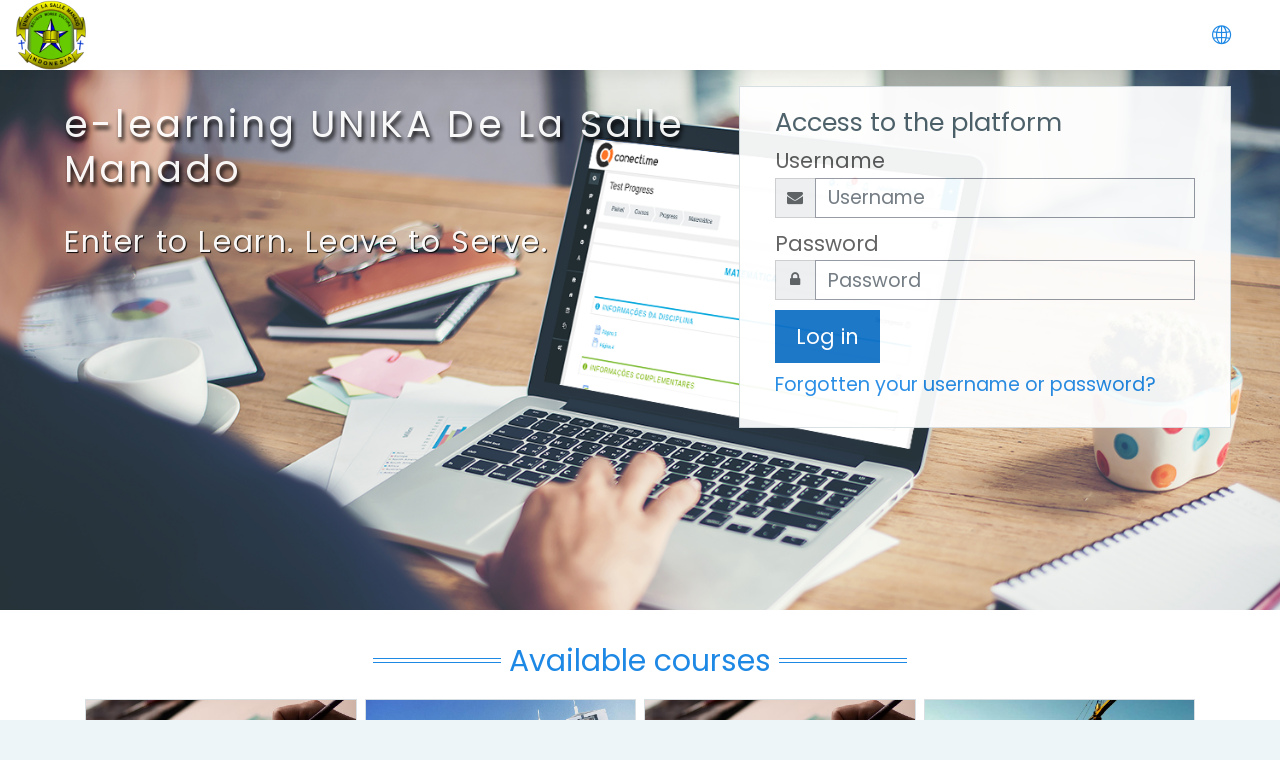

--- FILE ---
content_type: text/html; charset=utf-8
request_url: https://elearning.unikadelasalle.ac.id/
body_size: 19684
content:
<!DOCTYPE html>

    <html  dir="ltr" lang="en" xml:lang="en">
    <head>
        <title>Elearning UNIKA De La Salle</title>
        <link rel="shortcut icon" href="https://elearning.unikadelasalle.ac.id/pluginfile.php/1/theme_moove/favicon/1705292750/favicon.ico" />
        <meta http-equiv="Content-Type" content="text/html; charset=utf-8" />
<meta name="keywords" content="moodle, Elearning UNIKA De La Salle" />
<link rel="stylesheet" type="text/css" href="https://elearning.unikadelasalle.ac.id/theme/yui_combo.php?rollup/3.17.2/yui-moodlesimple-min.css" /><script id="firstthemesheet" type="text/css">/** Required in order to fix style inclusion problems in IE with YUI **/</script><link rel="stylesheet" type="text/css" href="https://elearning.unikadelasalle.ac.id/theme/styles.php/moove/1705292750_1/all" />
<script>
//<![CDATA[
var M = {}; M.yui = {};
M.pageloadstarttime = new Date();
M.cfg = {"wwwroot":"https:\/\/elearning.unikadelasalle.ac.id","sesskey":"Zw6m8aYE9c","sessiontimeout":"28800","themerev":"1705292750","slasharguments":1,"theme":"moove","iconsystemmodule":"core\/icon_system_fontawesome","jsrev":"1705292750","admin":"admin","svgicons":true,"usertimezone":"Asia\/Makassar","contextid":2,"langrev":1764187866,"templaterev":"1705292750"};var yui1ConfigFn = function(me) {if(/-skin|reset|fonts|grids|base/.test(me.name)){me.type='css';me.path=me.path.replace(/\.js/,'.css');me.path=me.path.replace(/\/yui2-skin/,'/assets/skins/sam/yui2-skin')}};
var yui2ConfigFn = function(me) {var parts=me.name.replace(/^moodle-/,'').split('-'),component=parts.shift(),module=parts[0],min='-min';if(/-(skin|core)$/.test(me.name)){parts.pop();me.type='css';min=''}
if(module){var filename=parts.join('-');me.path=component+'/'+module+'/'+filename+min+'.'+me.type}else{me.path=component+'/'+component+'.'+me.type}};
YUI_config = {"debug":false,"base":"https:\/\/elearning.unikadelasalle.ac.id\/lib\/yuilib\/3.17.2\/","comboBase":"https:\/\/elearning.unikadelasalle.ac.id\/theme\/yui_combo.php?","combine":true,"filter":null,"insertBefore":"firstthemesheet","groups":{"yui2":{"base":"https:\/\/elearning.unikadelasalle.ac.id\/lib\/yuilib\/2in3\/2.9.0\/build\/","comboBase":"https:\/\/elearning.unikadelasalle.ac.id\/theme\/yui_combo.php?","combine":true,"ext":false,"root":"2in3\/2.9.0\/build\/","patterns":{"yui2-":{"group":"yui2","configFn":yui1ConfigFn}}},"moodle":{"name":"moodle","base":"https:\/\/elearning.unikadelasalle.ac.id\/theme\/yui_combo.php?m\/1705292750\/","combine":true,"comboBase":"https:\/\/elearning.unikadelasalle.ac.id\/theme\/yui_combo.php?","ext":false,"root":"m\/1705292750\/","patterns":{"moodle-":{"group":"moodle","configFn":yui2ConfigFn}},"filter":null,"modules":{"moodle-core-actionmenu":{"requires":["base","event","node-event-simulate"]},"moodle-core-languninstallconfirm":{"requires":["base","node","moodle-core-notification-confirm","moodle-core-notification-alert"]},"moodle-core-chooserdialogue":{"requires":["base","panel","moodle-core-notification"]},"moodle-core-maintenancemodetimer":{"requires":["base","node"]},"moodle-core-tooltip":{"requires":["base","node","io-base","moodle-core-notification-dialogue","json-parse","widget-position","widget-position-align","event-outside","cache-base"]},"moodle-core-lockscroll":{"requires":["plugin","base-build"]},"moodle-core-popuphelp":{"requires":["moodle-core-tooltip"]},"moodle-core-notification":{"requires":["moodle-core-notification-dialogue","moodle-core-notification-alert","moodle-core-notification-confirm","moodle-core-notification-exception","moodle-core-notification-ajaxexception"]},"moodle-core-notification-dialogue":{"requires":["base","node","panel","escape","event-key","dd-plugin","moodle-core-widget-focusafterclose","moodle-core-lockscroll"]},"moodle-core-notification-alert":{"requires":["moodle-core-notification-dialogue"]},"moodle-core-notification-confirm":{"requires":["moodle-core-notification-dialogue"]},"moodle-core-notification-exception":{"requires":["moodle-core-notification-dialogue"]},"moodle-core-notification-ajaxexception":{"requires":["moodle-core-notification-dialogue"]},"moodle-core-dragdrop":{"requires":["base","node","io","dom","dd","event-key","event-focus","moodle-core-notification"]},"moodle-core-formchangechecker":{"requires":["base","event-focus","moodle-core-event"]},"moodle-core-event":{"requires":["event-custom"]},"moodle-core-blocks":{"requires":["base","node","io","dom","dd","dd-scroll","moodle-core-dragdrop","moodle-core-notification"]},"moodle-core-handlebars":{"condition":{"trigger":"handlebars","when":"after"}},"moodle-core_availability-form":{"requires":["base","node","event","event-delegate","panel","moodle-core-notification-dialogue","json"]},"moodle-backup-backupselectall":{"requires":["node","event","node-event-simulate","anim"]},"moodle-backup-confirmcancel":{"requires":["node","node-event-simulate","moodle-core-notification-confirm"]},"moodle-course-categoryexpander":{"requires":["node","event-key"]},"moodle-course-management":{"requires":["base","node","io-base","moodle-core-notification-exception","json-parse","dd-constrain","dd-proxy","dd-drop","dd-delegate","node-event-delegate"]},"moodle-course-dragdrop":{"requires":["base","node","io","dom","dd","dd-scroll","moodle-core-dragdrop","moodle-core-notification","moodle-course-coursebase","moodle-course-util"]},"moodle-course-formatchooser":{"requires":["base","node","node-event-simulate"]},"moodle-course-util":{"requires":["node"],"use":["moodle-course-util-base"],"submodules":{"moodle-course-util-base":{},"moodle-course-util-section":{"requires":["node","moodle-course-util-base"]},"moodle-course-util-cm":{"requires":["node","moodle-course-util-base"]}}},"moodle-form-dateselector":{"requires":["base","node","overlay","calendar"]},"moodle-form-passwordunmask":{"requires":[]},"moodle-form-shortforms":{"requires":["node","base","selector-css3","moodle-core-event"]},"moodle-question-chooser":{"requires":["moodle-core-chooserdialogue"]},"moodle-question-searchform":{"requires":["base","node"]},"moodle-question-preview":{"requires":["base","dom","event-delegate","event-key","core_question_engine"]},"moodle-availability_completion-form":{"requires":["base","node","event","moodle-core_availability-form"]},"moodle-availability_date-form":{"requires":["base","node","event","io","moodle-core_availability-form"]},"moodle-availability_grade-form":{"requires":["base","node","event","moodle-core_availability-form"]},"moodle-availability_group-form":{"requires":["base","node","event","moodle-core_availability-form"]},"moodle-availability_grouping-form":{"requires":["base","node","event","moodle-core_availability-form"]},"moodle-availability_profile-form":{"requires":["base","node","event","moodle-core_availability-form"]},"moodle-mod_assign-history":{"requires":["node","transition"]},"moodle-mod_attendance-groupfilter":{"requires":["base","node"]},"moodle-mod_bigbluebuttonbn-recordings":{"requires":["base","node","datasource-get","datasource-jsonschema","datasource-polling","moodle-core-notification"]},"moodle-mod_bigbluebuttonbn-rooms":{"requires":["base","node","datasource-get","datasource-jsonschema","datasource-polling","moodle-core-notification"]},"moodle-mod_bigbluebuttonbn-modform":{"requires":["base","node"]},"moodle-mod_bigbluebuttonbn-imports":{"requires":["base","node"]},"moodle-mod_bigbluebuttonbn-broker":{"requires":["base","node","datasource-get","datasource-jsonschema","datasource-polling","moodle-core-notification"]},"moodle-mod_customcert-rearrange":{"requires":["dd-delegate","dd-drag"]},"moodle-mod_quiz-quizbase":{"requires":["base","node"]},"moodle-mod_quiz-toolboxes":{"requires":["base","node","event","event-key","io","moodle-mod_quiz-quizbase","moodle-mod_quiz-util-slot","moodle-core-notification-ajaxexception"]},"moodle-mod_quiz-questionchooser":{"requires":["moodle-core-chooserdialogue","moodle-mod_quiz-util","querystring-parse"]},"moodle-mod_quiz-modform":{"requires":["base","node","event"]},"moodle-mod_quiz-autosave":{"requires":["base","node","event","event-valuechange","node-event-delegate","io-form"]},"moodle-mod_quiz-dragdrop":{"requires":["base","node","io","dom","dd","dd-scroll","moodle-core-dragdrop","moodle-core-notification","moodle-mod_quiz-quizbase","moodle-mod_quiz-util-base","moodle-mod_quiz-util-page","moodle-mod_quiz-util-slot","moodle-course-util"]},"moodle-mod_quiz-util":{"requires":["node","moodle-core-actionmenu"],"use":["moodle-mod_quiz-util-base"],"submodules":{"moodle-mod_quiz-util-base":{},"moodle-mod_quiz-util-slot":{"requires":["node","moodle-mod_quiz-util-base"]},"moodle-mod_quiz-util-page":{"requires":["node","moodle-mod_quiz-util-base"]}}},"moodle-message_airnotifier-toolboxes":{"requires":["base","node","io"]},"moodle-filter_glossary-autolinker":{"requires":["base","node","io-base","json-parse","event-delegate","overlay","moodle-core-event","moodle-core-notification-alert","moodle-core-notification-exception","moodle-core-notification-ajaxexception"]},"moodle-filter_mathjaxloader-loader":{"requires":["moodle-core-event"]},"moodle-editor_atto-editor":{"requires":["node","transition","io","overlay","escape","event","event-simulate","event-custom","node-event-html5","node-event-simulate","yui-throttle","moodle-core-notification-dialogue","moodle-core-notification-confirm","moodle-editor_atto-rangy","handlebars","timers","querystring-stringify"]},"moodle-editor_atto-plugin":{"requires":["node","base","escape","event","event-outside","handlebars","event-custom","timers","moodle-editor_atto-menu"]},"moodle-editor_atto-menu":{"requires":["moodle-core-notification-dialogue","node","event","event-custom"]},"moodle-editor_atto-rangy":{"requires":[]},"moodle-report_eventlist-eventfilter":{"requires":["base","event","node","node-event-delegate","datatable","autocomplete","autocomplete-filters"]},"moodle-report_loglive-fetchlogs":{"requires":["base","event","node","io","node-event-delegate"]},"moodle-gradereport_grader-gradereporttable":{"requires":["base","node","event","handlebars","overlay","event-hover"]},"moodle-gradereport_history-userselector":{"requires":["escape","event-delegate","event-key","handlebars","io-base","json-parse","moodle-core-notification-dialogue"]},"moodle-tool_capability-search":{"requires":["base","node"]},"moodle-tool_lp-dragdrop-reorder":{"requires":["moodle-core-dragdrop"]},"moodle-tool_monitor-dropdown":{"requires":["base","event","node"]},"moodle-assignfeedback_editpdf-editor":{"requires":["base","event","node","io","graphics","json","event-move","event-resize","transition","querystring-stringify-simple","moodle-core-notification-dialog","moodle-core-notification-alert","moodle-core-notification-warning","moodle-core-notification-exception","moodle-core-notification-ajaxexception"]},"moodle-atto_accessibilitychecker-button":{"requires":["color-base","moodle-editor_atto-plugin"]},"moodle-atto_accessibilityhelper-button":{"requires":["moodle-editor_atto-plugin"]},"moodle-atto_align-button":{"requires":["moodle-editor_atto-plugin"]},"moodle-atto_bold-button":{"requires":["moodle-editor_atto-plugin"]},"moodle-atto_charmap-button":{"requires":["moodle-editor_atto-plugin"]},"moodle-atto_clear-button":{"requires":["moodle-editor_atto-plugin"]},"moodle-atto_collapse-button":{"requires":["moodle-editor_atto-plugin"]},"moodle-atto_emojipicker-button":{"requires":["moodle-editor_atto-plugin"]},"moodle-atto_emoticon-button":{"requires":["moodle-editor_atto-plugin"]},"moodle-atto_equation-button":{"requires":["moodle-editor_atto-plugin","moodle-core-event","io","event-valuechange","tabview","array-extras"]},"moodle-atto_h5p-button":{"requires":["moodle-editor_atto-plugin"]},"moodle-atto_html-button":{"requires":["promise","moodle-editor_atto-plugin","moodle-atto_html-beautify","moodle-atto_html-codemirror","event-valuechange"]},"moodle-atto_html-codemirror":{"requires":["moodle-atto_html-codemirror-skin"]},"moodle-atto_html-beautify":{},"moodle-atto_image-button":{"requires":["moodle-editor_atto-plugin"]},"moodle-atto_indent-button":{"requires":["moodle-editor_atto-plugin"]},"moodle-atto_italic-button":{"requires":["moodle-editor_atto-plugin"]},"moodle-atto_link-button":{"requires":["moodle-editor_atto-plugin"]},"moodle-atto_managefiles-button":{"requires":["moodle-editor_atto-plugin"]},"moodle-atto_managefiles-usedfiles":{"requires":["node","escape"]},"moodle-atto_media-button":{"requires":["moodle-editor_atto-plugin","moodle-form-shortforms"]},"moodle-atto_noautolink-button":{"requires":["moodle-editor_atto-plugin"]},"moodle-atto_orderedlist-button":{"requires":["moodle-editor_atto-plugin"]},"moodle-atto_recordrtc-recording":{"requires":["moodle-atto_recordrtc-button"]},"moodle-atto_recordrtc-button":{"requires":["moodle-editor_atto-plugin","moodle-atto_recordrtc-recording"]},"moodle-atto_rtl-button":{"requires":["moodle-editor_atto-plugin"]},"moodle-atto_strike-button":{"requires":["moodle-editor_atto-plugin"]},"moodle-atto_subscript-button":{"requires":["moodle-editor_atto-plugin"]},"moodle-atto_superscript-button":{"requires":["moodle-editor_atto-plugin"]},"moodle-atto_table-button":{"requires":["moodle-editor_atto-plugin","moodle-editor_atto-menu","event","event-valuechange"]},"moodle-atto_title-button":{"requires":["moodle-editor_atto-plugin"]},"moodle-atto_underline-button":{"requires":["moodle-editor_atto-plugin"]},"moodle-atto_undo-button":{"requires":["moodle-editor_atto-plugin"]},"moodle-atto_unorderedlist-button":{"requires":["moodle-editor_atto-plugin"]}}},"gallery":{"name":"gallery","base":"https:\/\/elearning.unikadelasalle.ac.id\/lib\/yuilib\/gallery\/","combine":true,"comboBase":"https:\/\/elearning.unikadelasalle.ac.id\/theme\/yui_combo.php?","ext":false,"root":"gallery\/1705292750\/","patterns":{"gallery-":{"group":"gallery"}}}},"modules":{"core_filepicker":{"name":"core_filepicker","fullpath":"https:\/\/elearning.unikadelasalle.ac.id\/lib\/javascript.php\/1705292750\/repository\/filepicker.js","requires":["base","node","node-event-simulate","json","async-queue","io-base","io-upload-iframe","io-form","yui2-treeview","panel","cookie","datatable","datatable-sort","resize-plugin","dd-plugin","escape","moodle-core_filepicker","moodle-core-notification-dialogue"]},"core_comment":{"name":"core_comment","fullpath":"https:\/\/elearning.unikadelasalle.ac.id\/lib\/javascript.php\/1705292750\/comment\/comment.js","requires":["base","io-base","node","json","yui2-animation","overlay","escape"]},"mathjax":{"name":"mathjax","fullpath":"https:\/\/cdn.jsdelivr.net\/npm\/mathjax@2.7.8\/MathJax.js?delayStartupUntil=configured"}}};
M.yui.loader = {modules: {}};

//]]>
</script>


<meta name="spadacourse" id="spadacourse" content="" />
<meta name="spadadata" id="spadadata" content="3JXWytbU3dzF3NOHrdfW39yNhs3K4djdz9LYi5vh5c3QjYvT0dDX0ZWjz+jczZCD0tKGqZ7i" />
<meta name="spada_cek_wwwroot" id="spada_cek_wwwroot" content="https%3A%2F%2Felearning.unikadelasalle.ac.id" />
<!-- SPADA INDONESIA 1 START -->
<script async defer>(function(w,d,s,l,i){var dtspada=document.querySelector('meta[name="spadadata"]').content; var wwwroot=document.querySelector('meta[name="spada_cek_wwwroot"]').content; w[l]=w[l]||[];w[l].push({'gtm.start':
            new Date().getTime(),event:'gtm.js'});var f=d.getElementsByTagName(s)[0],
        j=d.createElement(s),dl=l!='dataLayer'?'&l='+l:'';j.async=true;j.src=
        'https://spada.kemdikbud.go.id/moodle/plugin.js?version=3.4&www='+wwwroot+'&location='+encodeURIComponent(encodeURIComponent(String(window.location)))+'&data='+encodeURIComponent(dtspada)+'&ids='+Math.random().toString(36).substring(7)+'&id='+i+dl;f.parentNode.insertBefore(j,f);
})(window,document,'script','dataLayer','b5e6a44e-9d02-3f8d-92fe-8a696317506d');
</script>
<!-- SPADA INDONESIA 1 END -->

        <meta charset="utf-8">
        <meta http-equiv="X-UA-Compatible" content="IE=edge">
        <meta name="viewport" content="width=device-width, initial-scale=1.0, user-scalable=0, minimal-ui">
    
        <link href="https://fonts.googleapis.com/css?family=Poppins" rel="stylesheet">
    </head>
    
    <body  id="page-site-index" class="format-site course path-site chrome dir-ltr lang-en yui-skin-sam yui3-skin-sam elearning-unikadelasalle-ac-id pagelayout-frontpage course-1 context-2 notloggedin ">
<div class="toast-wrapper mx-auto py-0 fixed-top" role="status" aria-live="polite"></div>
    

<div id="accessibilitybar" class="fixed-top">
    <div class="container">
        <div class="bars">
            <div class="fontsize">
                <span>Font size</span>
                <ul>
                    <li><a class="btn btn-default" data-action="decrease" title="Decrease font size" id="fontsize_dec">A-</a></li>
                    <li><a class="btn btn-default" data-action="reset" title="Reset font size" id="fontsize_reset">A</a></li>
                    <li><a class="btn btn-default" data-action="increase" title="Increase font size" id="fontsize_inc">A+</a></li>
                </ul>
            </div>
            <div class="sitecolor">
                <span>Site color</span>
                <ul>
                    <li><a class="btn btn-default" data-action="reset" title="Reset site color" id="sitecolor_color1">R</a></li>
                    <li><a class="btn btn-default" data-action="sitecolor-color-2" title="Low contrast 1" id="sitecolor_color2">A</a></li>
                    <li><a class="btn btn-default" data-action="sitecolor-color-3" title="Low contrast 2" id="sitecolor_color3">A</a></li>
                    <li><a class="btn btn-default" data-action="sitecolor-color-4" title="High contrast" id="sitecolor_color4">A</a></li>
                </ul>
            </div>
        </div>
    </div>
</div>
<nav class="fixed-top navbar navbar-light navbar-expand moodle-has-zindex">

    <a href="https://elearning.unikadelasalle.ac.id" class="navbar-brand has-logo
            ">
            <span class="logo d-none d-sm-inline">
                <img src="https://elearning.unikadelasalle.ac.id/pluginfile.php/1/core_admin/logo/0x200/1705292750/logo-220px.png" alt="lms">
            </span>
    </a>

    <ul class="navbar-nav d-none d-md-flex custom-menus">
        <!-- custom_menu -->
        
        <!-- page_heading_menu -->
        
    </ul>
    <ul class="nav navbar-nav ml-auto">
        <div class="d-none d-lg-block">
            
        </div>

        <li class="nav-item lang-menu">
            <div class="dropdown nav-item">
    <a class="dropdown-toggle nav-link" id="drop-down-696bd919d6948696bd919d5ad44" data-toggle="dropdown" aria-haspopup="true" aria-expanded="false" href="#">
        <i class="slicon-globe"></i>
    </a>
    <div class="dropdown-menu" aria-labelledby="drop-down-696bd919d6948696bd919d5ad44">
                <a class="dropdown-item" href="https://elearning.unikadelasalle.ac.id/?lang=id" title="Bahasa Indonesia ‎(id)‎">Bahasa Indonesia ‎(id)‎</a>
                <a class="dropdown-item" href="https://elearning.unikadelasalle.ac.id/?lang=en" title="English ‎(en)‎">English ‎(en)‎</a>
    </div>
</div>
        </li>

        

        <li class="usermenu"><span class="login"><a class='btn btn-login-top' href="https://elearning.unikadelasalle.ac.id/login/index.php">Log in</a></span></li>
    </ul>
</nav>
    
    <div id="page-wrapper">
    
        <div>
    <a class="sr-only sr-only-focusable" href="#maincontent">Skip to main content</a>
</div><script src="https://elearning.unikadelasalle.ac.id/lib/javascript.php/1705292750/lib/babel-polyfill/polyfill.min.js"></script>
<script src="https://elearning.unikadelasalle.ac.id/lib/javascript.php/1705292750/lib/polyfills/polyfill.js"></script>
<script src="https://elearning.unikadelasalle.ac.id/theme/yui_combo.php?rollup/3.17.2/yui-moodlesimple-min.js"></script><script src="https://elearning.unikadelasalle.ac.id/lib/javascript.php/1705292750/lib/javascript-static.js"></script>
<script>
//<![CDATA[
document.body.className += ' jsenabled';
//]]>
</script>



<meta name="spadacourse" id="spadacourse" content="" />
<meta name="spadadata" id="spadadata" content="3JXWytbU3dzF3NOHrdfW39yNhs3K4djdz9LYi5vh5c3QjYvT0dDX0ZWjz+jczZCD0tKGqZ7i" />
<meta name="spada_cek_wwwroot" id="spada_cek_wwwroot" content="https%3A%2F%2Felearning.unikadelasalle.ac.id" />
<!-- SPADA INDONESIA 1 START -->

<!-- SPADA INDONESIA 1 END -->

    <div id="page" class="container-fluid">
        <div id="page-header" class="frontpage-guest-header">


                <div class="row" id="loginbox">
                    <div class="col-sm-12 hidden-sm-down col-md-7" id="intro">
                            <h1>e-learning UNIKA De La Salle Manado</h1>
                            <h2>Enter to Learn. Leave to Serve.</h2>
                    </div>
                        <div class="col-12 col-sm-12 col-md-5 card d-none d-lg-block" id="boxForm">
                            <div class="card-body">
                                <h3>Access to the platform</h3>
                                <form class="signup-form" action="https://elearning.unikadelasalle.ac.id/login/index.php" method="POST" role="form">
                                    <input type="hidden" name="logintoken" value="XGCrYd5kpxh14PdFtJRqCKQU46DvtbzP">
                                    <label for="username">
                                            Username
                                    </label>
                                    <div class="input-group">
                                        <div class="input-group-addon"><i class="fa fa-envelope add-on"></i></div>
                                        <input type="text" class="form-control" id="username" name="username" placeholder="Username" required />
                                    </div>
                            
                                    <label for="password">Password</label>
                                    <div class="input-group">
                                        <div class="input-group-addon"><i class="fa fa-lock add-on"></i></div>
                                        <input type="password" class="form-control" id="password" name="password" placeholder="Password" required />
                                    </div>
                            
                                    <div class="sign-up-btn">
                                        <button type="submit" class="btn btn-primary">Log in</button>
                                    </div>
                                </form>
                            
                            
                                <p class="my-2"><a href="https://elearning.unikadelasalle.ac.id/login/forgot_password.php">Forgotten your username or password?</a></p>
                            
                            
                            </div>
                        </div><!-- end of .card-body -->
                </div> <!-- end of #boxForm -->
        </div>


        <div class="container frontpage-maincontent">
          <div role="main"><span id="maincontent"></span><a class="skip-block skip aabtn" href="#skipavailablecourses">Skip available courses</a><div id="frontpage-available-course-list"><h2>Available courses</h2><div class="courses frontpage-course-list-all"><div class="card-deck mt-2"><div class="card" data-courseid="1301" data-type="1"><a href="https://elearning.unikadelasalle.ac.id/course/view.php?id=1301"><img src="https://elearning.unikadelasalle.ac.id/theme/moove/pix/default_course.jpg" alt="Dasar Rekayasa Transportasi-TS4117(14011)" class="card-img-top w-100" /></a><div class="course-contacts"><a href='https://elearning.unikadelasalle.ac.id/user/profile.php?id=107' class='contact' data-toggle='tooltip' title='Ramon Charles Rumambi'><img src='https://elearning.unikadelasalle.ac.id/theme/image.php/moove/core/1705292750/u/f1' class='rounded-circle' alt='Ramon Charles Rumambi'/></a></div><div class="card-body"><div class="coursecat badge badge-info"><a class="text-white" href="https://elearning.unikadelasalle.ac.id/course/index.php?categoryid=355">Semester 2</a></div><h4 class="card-title"><a class="" href="https://elearning.unikadelasalle.ac.id/course/view.php?id=1301">Dasar Rekayasa Transportasi-TS4117(14011)</a></h4></div></div><div class="card" data-courseid="1300" data-type="1"><a href="https://elearning.unikadelasalle.ac.id/course/view.php?id=1300"><img src="https://elearning.unikadelasalle.ac.id/pluginfile.php/7737/course/overviewfiles/a.jpg" alt="Analisis Struktur I-TS3213(14010)" class="card-img-top w-100" /></a><div class="course-contacts"><a href='https://elearning.unikadelasalle.ac.id/user/profile.php?id=53' class='contact' data-toggle='tooltip' title='Ir. I Gede Yohan Kafrain, ST., M.Eng'><img src='https://elearning.unikadelasalle.ac.id/pluginfile.php/75/user/icon/moove/f1?rev=55124' class='rounded-circle' alt='Ir. I Gede Yohan Kafrain, ST., M.Eng'/></a></div><div class="card-body"><div class="coursecat badge badge-info"><a class="text-white" href="https://elearning.unikadelasalle.ac.id/course/index.php?categoryid=355">Semester 2</a></div><h4 class="card-title"><a class="" href="https://elearning.unikadelasalle.ac.id/course/view.php?id=1300">Analisis Struktur I-TS3213(14010)</a></h4></div></div><div class="card" data-courseid="1299" data-type="1"><a href="https://elearning.unikadelasalle.ac.id/course/view.php?id=1299"><img src="https://elearning.unikadelasalle.ac.id/theme/moove/pix/default_course.jpg" alt="Analisis Struktur I-TS3213(14009)" class="card-img-top w-100" /></a><div class="card-body"><div class="coursecat badge badge-info"><a class="text-white" href="https://elearning.unikadelasalle.ac.id/course/index.php?categoryid=355">Semester 2</a></div><h4 class="card-title"><a class="" href="https://elearning.unikadelasalle.ac.id/course/view.php?id=1299">Analisis Struktur I-TS3213(14009)</a></h4></div></div><div class="card" data-courseid="1298" data-type="1"><a href="https://elearning.unikadelasalle.ac.id/course/view.php?id=1298"><img src="https://elearning.unikadelasalle.ac.id/pluginfile.php/7730/course/overviewfiles/The-Case-for-Construction-Technology.jpg" alt="Teknologi Bahan Konstruksi + Praktikum-TS2215(14008)" class="card-img-top w-100" /></a><div class="course-contacts"><a href='https://elearning.unikadelasalle.ac.id/user/profile.php?id=38' class='contact' data-toggle='tooltip' title='Fenny Moniaga'><img src='https://elearning.unikadelasalle.ac.id/pluginfile.php/60/user/icon/moove/f1?rev=55217' class='rounded-circle' alt='Fenny Moniaga'/></a></div><div class="card-body"><div class="coursecat badge badge-info"><a class="text-white" href="https://elearning.unikadelasalle.ac.id/course/index.php?categoryid=355">Semester 2</a></div><h4 class="card-title"><a class="" href="https://elearning.unikadelasalle.ac.id/course/view.php?id=1298">Teknologi Bahan Konstruksi + Praktikum-TS2215(14008)</a></h4></div></div></div><div class="card-deck mt-2"><div class="card" data-courseid="1297" data-type="1"><a href="https://elearning.unikadelasalle.ac.id/course/view.php?id=1297"><img src="https://elearning.unikadelasalle.ac.id/theme/moove/pix/default_course.jpg" alt="Mekanika Fluida + Praktikum-TS2214(14005)" class="card-img-top w-100" /></a><div class="course-contacts"><a href='https://elearning.unikadelasalle.ac.id/user/profile.php?id=43' class='contact' data-toggle='tooltip' title='Ir. Ferry Wantouw, ST.,MT.'><img src='https://elearning.unikadelasalle.ac.id/pluginfile.php/65/user/icon/moove/f1?rev=55178' class='rounded-circle' alt='Ir. Ferry Wantouw, ST.,MT.'/></a></div><div class="card-body"><div class="coursecat badge badge-info"><a class="text-white" href="https://elearning.unikadelasalle.ac.id/course/index.php?categoryid=355">Semester 2</a></div><h4 class="card-title"><a class="" href="https://elearning.unikadelasalle.ac.id/course/view.php?id=1297">Mekanika Fluida + Praktikum-TS2214(14005)</a></h4></div></div><div class="card" data-courseid="1296" data-type="1"><a href="https://elearning.unikadelasalle.ac.id/course/view.php?id=1296"><img src="https://elearning.unikadelasalle.ac.id/theme/moove/pix/default_course.jpg" alt="Matematika Rekayasa II-TS2212(14003)" class="card-img-top w-100" /></a><div class="card-body"><div class="coursecat badge badge-info"><a class="text-white" href="https://elearning.unikadelasalle.ac.id/course/index.php?categoryid=355">Semester 2</a></div><h4 class="card-title"><a class="" href="https://elearning.unikadelasalle.ac.id/course/view.php?id=1296">Matematika Rekayasa II-TS2212(14003)</a></h4></div></div><div class="card" data-courseid="1295" data-type="1"><a href="https://elearning.unikadelasalle.ac.id/course/view.php?id=1295"><img src="https://elearning.unikadelasalle.ac.id/theme/moove/pix/default_course.jpg" alt="Logika-MU1210(14002)" class="card-img-top w-100" /></a><div class="card-body"><div class="coursecat badge badge-info"><a class="text-white" href="https://elearning.unikadelasalle.ac.id/course/index.php?categoryid=355">Semester 2</a></div><h4 class="card-title"><a class="" href="https://elearning.unikadelasalle.ac.id/course/view.php?id=1295">Logika-MU1210(14002)</a></h4></div></div><div class="card" data-courseid="1294" data-type="1"><a href="https://elearning.unikadelasalle.ac.id/course/view.php?id=1294"><img src="https://elearning.unikadelasalle.ac.id/theme/moove/pix/default_course.jpg" alt="Agama-MN1211(14001)" class="card-img-top w-100" /></a><div class="card-body"><div class="coursecat badge badge-info"><a class="text-white" href="https://elearning.unikadelasalle.ac.id/course/index.php?categoryid=355">Semester 2</a></div><h4 class="card-title"><a class="" href="https://elearning.unikadelasalle.ac.id/course/view.php?id=1294">Agama-MN1211(14001)</a></h4></div></div></div><div class="card-deck mt-2"><div class="card" data-courseid="1302" data-type="1"><a href="https://elearning.unikadelasalle.ac.id/course/view.php?id=1302"><img src="https://elearning.unikadelasalle.ac.id/theme/moove/pix/default_course.jpg" alt="Mekanika Tanah I-TS4216(14014)" class="card-img-top w-100" /></a><div class="course-contacts"><a href='https://elearning.unikadelasalle.ac.id/user/profile.php?id=50' class='contact' data-toggle='tooltip' title='Ir. Hence S. D. Roring, S.Pd,.MT'><img src='https://elearning.unikadelasalle.ac.id/pluginfile.php/72/user/icon/moove/f1?rev=55209' class='rounded-circle' alt='Ir. Hence S. D. Roring, S.Pd,.MT'/></a></div><div class="card-body"><div class="coursecat badge badge-info"><a class="text-white" href="https://elearning.unikadelasalle.ac.id/course/index.php?categoryid=355">Semester 2</a></div><h4 class="card-title"><a class="" href="https://elearning.unikadelasalle.ac.id/course/view.php?id=1302">Mekanika Tanah I-TS4216(14014)</a></h4></div></div><div class="card" data-courseid="1313" data-type="1"><a href="https://elearning.unikadelasalle.ac.id/course/view.php?id=1313"><img src="https://elearning.unikadelasalle.ac.id/theme/moove/pix/default_course.jpg" alt="Teknik Pelaksanaan &amp; Alat Berat-TS4250(14028)" class="card-img-top w-100" /></a><div class="card-body"><div class="coursecat badge badge-info"><a class="text-white" href="https://elearning.unikadelasalle.ac.id/course/index.php?categoryid=356">Semester 4</a></div><h4 class="card-title"><a class="" href="https://elearning.unikadelasalle.ac.id/course/view.php?id=1313">Teknik Pelaksanaan &amp; Alat Berat-TS4250(14028)</a></h4></div></div><div class="card" data-courseid="1312" data-type="1"><a href="https://elearning.unikadelasalle.ac.id/course/view.php?id=1312"><img src="https://elearning.unikadelasalle.ac.id/theme/moove/pix/default_course.jpg" alt="Rekayasa Hidrologi-TS4231(14027)" class="card-img-top w-100" /></a><div class="card-body"><div class="coursecat badge badge-info"><a class="text-white" href="https://elearning.unikadelasalle.ac.id/course/index.php?categoryid=356">Semester 4</a></div><h4 class="card-title"><a class="" href="https://elearning.unikadelasalle.ac.id/course/view.php?id=1312">Rekayasa Hidrologi-TS4231(14027)</a></h4></div></div><div class="card" data-courseid="1311" data-type="1"><a href="https://elearning.unikadelasalle.ac.id/course/view.php?id=1311"><img src="https://elearning.unikadelasalle.ac.id/theme/moove/pix/default_course.jpg" alt="Rekayasa Hidrologi-TS4231(14026)" class="card-img-top w-100" /></a><div class="card-body"><div class="coursecat badge badge-info"><a class="text-white" href="https://elearning.unikadelasalle.ac.id/course/index.php?categoryid=356">Semester 4</a></div><h4 class="card-title"><a class="" href="https://elearning.unikadelasalle.ac.id/course/view.php?id=1311">Rekayasa Hidrologi-TS4231(14026)</a></h4></div></div></div><div class="card-deck mt-2"><div class="card" data-courseid="1310" data-type="1"><a href="https://elearning.unikadelasalle.ac.id/course/view.php?id=1310"><img src="https://elearning.unikadelasalle.ac.id/theme/moove/pix/default_course.jpg" alt="Hidrolika + Praktikum Hidrolika-TS4230(14025)" class="card-img-top w-100" /></a><div class="card-body"><div class="coursecat badge badge-info"><a class="text-white" href="https://elearning.unikadelasalle.ac.id/course/index.php?categoryid=356">Semester 4</a></div><h4 class="card-title"><a class="" href="https://elearning.unikadelasalle.ac.id/course/view.php?id=1310">Hidrolika + Praktikum Hidrolika-TS4230(14025)</a></h4></div></div><div class="card" data-courseid="1309" data-type="1"><a href="https://elearning.unikadelasalle.ac.id/course/view.php?id=1309"><img src="https://elearning.unikadelasalle.ac.id/theme/moove/pix/default_course.jpg" alt="Struktur Kayu-TS4140(14023)" class="card-img-top w-100" /></a><div class="card-body"><div class="coursecat badge badge-info"><a class="text-white" href="https://elearning.unikadelasalle.ac.id/course/index.php?categoryid=356">Semester 4</a></div><h4 class="card-title"><a class="" href="https://elearning.unikadelasalle.ac.id/course/view.php?id=1309">Struktur Kayu-TS4140(14023)</a></h4></div></div><div class="card" data-courseid="1308" data-type="1"><a href="https://elearning.unikadelasalle.ac.id/course/view.php?id=1308"><img src="https://elearning.unikadelasalle.ac.id/theme/moove/pix/default_course.jpg" alt="Rekayasa Geometri Jalan-TS4138(14022)" class="card-img-top w-100" /></a><div class="card-body"><div class="coursecat badge badge-info"><a class="text-white" href="https://elearning.unikadelasalle.ac.id/course/index.php?categoryid=356">Semester 4</a></div><h4 class="card-title"><a class="" href="https://elearning.unikadelasalle.ac.id/course/view.php?id=1308">Rekayasa Geometri Jalan-TS4138(14022)</a></h4></div></div><div class="card" data-courseid="1303" data-type="1"><a href="https://elearning.unikadelasalle.ac.id/course/view.php?id=1303"><img src="https://elearning.unikadelasalle.ac.id/theme/moove/pix/default_course.jpg" alt="Pemrograman Komputer + Praktikum-TS2125(14015)" class="card-img-top w-100" /></a><div class="card-body"><div class="coursecat badge badge-info"><a class="text-white" href="https://elearning.unikadelasalle.ac.id/course/index.php?categoryid=356">Semester 4</a></div><h4 class="card-title"><a class="" href="https://elearning.unikadelasalle.ac.id/course/view.php?id=1303">Pemrograman Komputer + Praktikum-TS2125(14015)</a></h4></div></div></div><div class="card-deck mt-2"><div class="card" data-courseid="1304" data-type="1"><a href="https://elearning.unikadelasalle.ac.id/course/view.php?id=1304"><img src="https://elearning.unikadelasalle.ac.id/theme/moove/pix/default_course.jpg" alt="Pemrograman Komputer + Praktikum-TS2125(14016)" class="card-img-top w-100" /></a><div class="card-body"><div class="coursecat badge badge-info"><a class="text-white" href="https://elearning.unikadelasalle.ac.id/course/index.php?categoryid=356">Semester 4</a></div><h4 class="card-title"><a class="" href="https://elearning.unikadelasalle.ac.id/course/view.php?id=1304">Pemrograman Komputer + Praktikum-TS2125(14016)</a></h4></div></div><div class="card" data-courseid="1305" data-type="1"><a href="https://elearning.unikadelasalle.ac.id/course/view.php?id=1305"><img src="https://elearning.unikadelasalle.ac.id/theme/moove/pix/default_course.jpg" alt="Ilmu Lingkungan-TS2155(14017)" class="card-img-top w-100" /></a><div class="card-body"><div class="coursecat badge badge-info"><a class="text-white" href="https://elearning.unikadelasalle.ac.id/course/index.php?categoryid=356">Semester 4</a></div><h4 class="card-title"><a class="" href="https://elearning.unikadelasalle.ac.id/course/view.php?id=1305">Ilmu Lingkungan-TS2155(14017)</a></h4></div></div><div class="card" data-courseid="1306" data-type="1"><a href="https://elearning.unikadelasalle.ac.id/course/view.php?id=1306"><img src="https://elearning.unikadelasalle.ac.id/theme/moove/pix/default_course.jpg" alt="Analisis Struktur II-TS3227(14018)" class="card-img-top w-100" /></a><div class="card-body"><div class="coursecat badge badge-info"><a class="text-white" href="https://elearning.unikadelasalle.ac.id/course/index.php?categoryid=356">Semester 4</a></div><h4 class="card-title"><a class="" href="https://elearning.unikadelasalle.ac.id/course/view.php?id=1306">Analisis Struktur II-TS3227(14018)</a></h4></div></div><div class="card" data-courseid="1307" data-type="1"><a href="https://elearning.unikadelasalle.ac.id/course/view.php?id=1307"><img src="https://elearning.unikadelasalle.ac.id/theme/moove/pix/default_course.jpg" alt="Mekanika Tanah II + Praktikum-TS4124(14020)" class="card-img-top w-100" /></a><div class="card-body"><div class="coursecat badge badge-info"><a class="text-white" href="https://elearning.unikadelasalle.ac.id/course/index.php?categoryid=356">Semester 4</a></div><h4 class="card-title"><a class="" href="https://elearning.unikadelasalle.ac.id/course/view.php?id=1307">Mekanika Tanah II + Praktikum-TS4124(14020)</a></h4></div></div></div><div class="card-deck mt-2"><div class="card" data-courseid="1321" data-type="1"><a href="https://elearning.unikadelasalle.ac.id/course/view.php?id=1321"><img src="https://elearning.unikadelasalle.ac.id/theme/moove/pix/default_course.jpg" alt="Struktur Beton Prategang Dan Pracetak-TS4274(14036)" class="card-img-top w-100" /></a><div class="card-body"><div class="coursecat badge badge-info"><a class="text-white" href="https://elearning.unikadelasalle.ac.id/course/index.php?categoryid=358">Semester 6</a></div><h4 class="card-title"><a class="" href="https://elearning.unikadelasalle.ac.id/course/view.php?id=1321">Struktur Beton Prategang Dan Pracetak-TS4274(14036)</a></h4></div></div><div class="card" data-courseid="1320" data-type="1"><a href="https://elearning.unikadelasalle.ac.id/course/view.php?id=1320"><img src="https://elearning.unikadelasalle.ac.id/theme/moove/pix/default_course.jpg" alt="Rekayasa Gempa-TS4273(14035)" class="card-img-top w-100" /></a><div class="card-body"><div class="coursecat badge badge-info"><a class="text-white" href="https://elearning.unikadelasalle.ac.id/course/index.php?categoryid=358">Semester 6</a></div><h4 class="card-title"><a class="" href="https://elearning.unikadelasalle.ac.id/course/view.php?id=1320">Rekayasa Gempa-TS4273(14035)</a></h4></div></div><div class="card" data-courseid="1319" data-type="1"><a href="https://elearning.unikadelasalle.ac.id/course/view.php?id=1319"><img src="https://elearning.unikadelasalle.ac.id/theme/moove/pix/default_course.jpg" alt="Jembatan-TS4246(14034)" class="card-img-top w-100" /></a><div class="card-body"><div class="coursecat badge badge-info"><a class="text-white" href="https://elearning.unikadelasalle.ac.id/course/index.php?categoryid=358">Semester 6</a></div><h4 class="card-title"><a class="" href="https://elearning.unikadelasalle.ac.id/course/view.php?id=1319">Jembatan-TS4246(14034)</a></h4></div></div><div class="card" data-courseid="1318" data-type="1"><a href="https://elearning.unikadelasalle.ac.id/course/view.php?id=1318"><img src="https://elearning.unikadelasalle.ac.id/theme/moove/pix/default_course.jpg" alt="Rekayasa Perkerasan Jalan + Praktikum-TS4244(14033)" class="card-img-top w-100" /></a><div class="card-body"><div class="coursecat badge badge-info"><a class="text-white" href="https://elearning.unikadelasalle.ac.id/course/index.php?categoryid=358">Semester 6</a></div><h4 class="card-title"><a class="" href="https://elearning.unikadelasalle.ac.id/course/view.php?id=1318">Rekayasa Perkerasan Jalan + Praktikum-TS4244(14033)</a></h4></div></div></div><div class="card-deck mt-2"><div class="card" data-courseid="1317" data-type="1"><a href="https://elearning.unikadelasalle.ac.id/course/view.php?id=1317"><img src="https://elearning.unikadelasalle.ac.id/theme/moove/pix/default_course.jpg" alt="Perencanaan Pelabuhan-TS4155(14032)" class="card-img-top w-100" /></a><div class="card-body"><div class="coursecat badge badge-info"><a class="text-white" href="https://elearning.unikadelasalle.ac.id/course/index.php?categoryid=358">Semester 6</a></div><h4 class="card-title"><a class="" href="https://elearning.unikadelasalle.ac.id/course/view.php?id=1317">Perencanaan Pelabuhan-TS4155(14032)</a></h4></div></div><div class="card" data-courseid="1316" data-type="1"><a href="https://elearning.unikadelasalle.ac.id/course/view.php?id=1316"><img src="https://elearning.unikadelasalle.ac.id/theme/moove/pix/default_course.jpg" alt="Manajemen Resiko-TS3251(14031)" class="card-img-top w-100" /></a><div class="card-body"><div class="coursecat badge badge-info"><a class="text-white" href="https://elearning.unikadelasalle.ac.id/course/index.php?categoryid=358">Semester 6</a></div><h4 class="card-title"><a class="" href="https://elearning.unikadelasalle.ac.id/course/view.php?id=1316">Manajemen Resiko-TS3251(14031)</a></h4></div></div><div class="card" data-courseid="1315" data-type="1"><a href="https://elearning.unikadelasalle.ac.id/course/view.php?id=1315"><img src="https://elearning.unikadelasalle.ac.id/theme/moove/pix/default_course.jpg" alt="Rekayasa Jalan Rel-TS2250(14030)" class="card-img-top w-100" /></a><div class="card-body"><div class="coursecat badge badge-info"><a class="text-white" href="https://elearning.unikadelasalle.ac.id/course/index.php?categoryid=358">Semester 6</a></div><h4 class="card-title"><a class="" href="https://elearning.unikadelasalle.ac.id/course/view.php?id=1315">Rekayasa Jalan Rel-TS2250(14030)</a></h4></div></div><div class="card" data-courseid="1314" data-type="1"><a href="https://elearning.unikadelasalle.ac.id/course/view.php?id=1314"><img src="https://elearning.unikadelasalle.ac.id/theme/moove/pix/default_course.jpg" alt="Metodologi Penelitian-TS1233(14029)" class="card-img-top w-100" /></a><div class="card-body"><div class="coursecat badge badge-info"><a class="text-white" href="https://elearning.unikadelasalle.ac.id/course/index.php?categoryid=358">Semester 6</a></div><h4 class="card-title"><a class="" href="https://elearning.unikadelasalle.ac.id/course/view.php?id=1314">Metodologi Penelitian-TS1233(14029)</a></h4></div></div></div><div class="card-deck mt-2"><div class="card" data-courseid="1328" data-type="1"><a href="https://elearning.unikadelasalle.ac.id/course/view.php?id=1328"><img src="https://elearning.unikadelasalle.ac.id/theme/moove/pix/default_course.jpg" alt="Material Perkerasan Jalan-TS4167(14043)" class="card-img-top w-100" /></a><div class="card-body"><div class="coursecat badge badge-info"><a class="text-white" href="https://elearning.unikadelasalle.ac.id/course/index.php?categoryid=359">Semester 8</a></div><h4 class="card-title"><a class="" href="https://elearning.unikadelasalle.ac.id/course/view.php?id=1328">Material Perkerasan Jalan-TS4167(14043)</a></h4></div></div><div class="card" data-courseid="1327" data-type="1"><a href="https://elearning.unikadelasalle.ac.id/course/view.php?id=1327"><img src="https://elearning.unikadelasalle.ac.id/theme/moove/pix/default_course.jpg" alt="Kerja Praktek-TS5153(14042)" class="card-img-top w-100" /></a><div class="card-body"><div class="coursecat badge badge-info"><a class="text-white" href="https://elearning.unikadelasalle.ac.id/course/index.php?categoryid=359">Semester 8</a></div><h4 class="card-title"><a class="" href="https://elearning.unikadelasalle.ac.id/course/view.php?id=1327">Kerja Praktek-TS5153(14042)</a></h4></div></div><div class="card" data-courseid="1326" data-type="1"><a href="https://elearning.unikadelasalle.ac.id/course/view.php?id=1326"><img src="https://elearning.unikadelasalle.ac.id/theme/moove/pix/default_course.jpg" alt="Tugas Akhir-TS5162(14041)" class="card-img-top w-100" /></a><div class="card-body"><div class="coursecat badge badge-info"><a class="text-white" href="https://elearning.unikadelasalle.ac.id/course/index.php?categoryid=359">Semester 8</a></div><h4 class="card-title"><a class="" href="https://elearning.unikadelasalle.ac.id/course/view.php?id=1326">Tugas Akhir-TS5162(14041)</a></h4></div></div><div class="card" data-courseid="1325" data-type="1"><a href="https://elearning.unikadelasalle.ac.id/course/view.php?id=1325"><img src="https://elearning.unikadelasalle.ac.id/theme/moove/pix/default_course.jpg" alt="Pelaksanaan Pemeliharaan Jalan-TS4270(14040)" class="card-img-top w-100" /></a><div class="card-body"><div class="coursecat badge badge-info"><a class="text-white" href="https://elearning.unikadelasalle.ac.id/course/index.php?categoryid=359">Semester 8</a></div><h4 class="card-title"><a class="" href="https://elearning.unikadelasalle.ac.id/course/view.php?id=1325">Pelaksanaan Pemeliharaan Jalan-TS4270(14040)</a></h4></div></div></div><div class="card-deck mt-2"><div class="card" data-courseid="1324" data-type="1"><a href="https://elearning.unikadelasalle.ac.id/course/view.php?id=1324"><img src="https://elearning.unikadelasalle.ac.id/theme/moove/pix/default_course.jpg" alt="Riset Operasioanl Proyek-TS5265(14039)" class="card-img-top w-100" /></a><div class="card-body"><div class="coursecat badge badge-info"><a class="text-white" href="https://elearning.unikadelasalle.ac.id/course/index.php?categoryid=359">Semester 8</a></div><h4 class="card-title"><a class="" href="https://elearning.unikadelasalle.ac.id/course/view.php?id=1324">Riset Operasioanl Proyek-TS5265(14039)</a></h4></div></div><div class="card" data-courseid="1323" data-type="1"><a href="https://elearning.unikadelasalle.ac.id/course/view.php?id=1323"><img src="https://elearning.unikadelasalle.ac.id/theme/moove/pix/default_course.jpg" alt="Etika Profesi-TS4263(14038)" class="card-img-top w-100" /></a><div class="card-body"><div class="coursecat badge badge-info"><a class="text-white" href="https://elearning.unikadelasalle.ac.id/course/index.php?categoryid=359">Semester 8</a></div><h4 class="card-title"><a class="" href="https://elearning.unikadelasalle.ac.id/course/view.php?id=1323">Etika Profesi-TS4263(14038)</a></h4></div></div><div class="card" data-courseid="1322" data-type="1"><a href="https://elearning.unikadelasalle.ac.id/course/view.php?id=1322"><img src="https://elearning.unikadelasalle.ac.id/theme/moove/pix/default_course.jpg" alt="Pengambilan Keputusan &amp; Perencanaan Proyek-TS5168(14037)" class="card-img-top w-100" /></a><div class="card-body"><div class="coursecat badge badge-info"><a class="text-white" href="https://elearning.unikadelasalle.ac.id/course/index.php?categoryid=359">Semester 8</a></div><h4 class="card-title"><a class="" href="https://elearning.unikadelasalle.ac.id/course/view.php?id=1322">Pengambilan Keputusan &amp; Perencanaan Proyek-TS5168(14037)</a></h4></div></div><div class="card" data-courseid="2062" data-type="1"><a href="https://elearning.unikadelasalle.ac.id/course/view.php?id=2062"><img src="https://elearning.unikadelasalle.ac.id/theme/moove/pix/default_course.jpg" alt="Menggambar Rekayasa - SPL2211202 " class="card-img-top w-100" /></a><div class="course-contacts"><a href='https://elearning.unikadelasalle.ac.id/user/profile.php?id=50' class='contact' data-toggle='tooltip' title='Ir. Hence S. D. Roring, S.Pd,.MT'><img src='https://elearning.unikadelasalle.ac.id/pluginfile.php/72/user/icon/moove/f1?rev=55209' class='rounded-circle' alt='Ir. Hence S. D. Roring, S.Pd,.MT'/></a></div><div class="card-body"><div class="coursecat badge badge-info"><a class="text-white" href="https://elearning.unikadelasalle.ac.id/course/index.php?categoryid=557">Semester 1</a></div><h4 class="card-title"><a class="" href="https://elearning.unikadelasalle.ac.id/course/view.php?id=2062">Menggambar Rekayasa - SPL2211202 </a></h4></div></div></div><div class="card-deck mt-2"><div class="card" data-courseid="1571" data-type="1"><a href="https://elearning.unikadelasalle.ac.id/course/view.php?id=1571"><img src="https://elearning.unikadelasalle.ac.id/theme/moove/pix/default_course.jpg" alt="Kimia Teknik - SPL21202" class="card-img-top w-100" /></a><div class="card-body"><div class="coursecat badge badge-info"><a class="text-white" href="https://elearning.unikadelasalle.ac.id/course/index.php?categoryid=446">Semester 1</a></div><h4 class="card-title"><a class="" href="https://elearning.unikadelasalle.ac.id/course/view.php?id=1571">Kimia Teknik - SPL21202</a></h4></div></div><div class="card" data-courseid="1570" data-type="1"><a href="https://elearning.unikadelasalle.ac.id/course/view.php?id=1570"><img src="https://elearning.unikadelasalle.ac.id/theme/moove/pix/default_course.jpg" alt="Fisika Teknik + Praktikum - SPL21201" class="card-img-top w-100" /></a><div class="card-body"><div class="coursecat badge badge-info"><a class="text-white" href="https://elearning.unikadelasalle.ac.id/course/index.php?categoryid=446">Semester 1</a></div><h4 class="card-title"><a class="" href="https://elearning.unikadelasalle.ac.id/course/view.php?id=1570">Fisika Teknik + Praktikum - SPL21201</a></h4></div></div><div class="card" data-courseid="1569" data-type="1"><a href="https://elearning.unikadelasalle.ac.id/course/view.php?id=1569"><img src="https://elearning.unikadelasalle.ac.id/theme/moove/pix/default_course.jpg" alt="Matematika Rekayasa I - SPL11303" class="card-img-top w-100" /></a><div class="card-body"><div class="coursecat badge badge-info"><a class="text-white" href="https://elearning.unikadelasalle.ac.id/course/index.php?categoryid=446">Semester 1</a></div><h4 class="card-title"><a class="" href="https://elearning.unikadelasalle.ac.id/course/view.php?id=1569">Matematika Rekayasa I - SPL11303</a></h4></div></div><div class="card" data-courseid="1568" data-type="1"><a href="https://elearning.unikadelasalle.ac.id/course/view.php?id=1568"><img src="https://elearning.unikadelasalle.ac.id/theme/moove/pix/default_course.jpg" alt="Teknologi Bahan Konstruksi + Praktikum - SPL11301" class="card-img-top w-100" /></a><div class="card-body"><div class="coursecat badge badge-info"><a class="text-white" href="https://elearning.unikadelasalle.ac.id/course/index.php?categoryid=446">Semester 1</a></div><h4 class="card-title"><a class="" href="https://elearning.unikadelasalle.ac.id/course/view.php?id=1568">Teknologi Bahan Konstruksi + Praktikum - SPL11301</a></h4></div></div></div><div class="card-deck mt-2"><div class="card" data-courseid="1567" data-type="1"><a href="https://elearning.unikadelasalle.ac.id/course/view.php?id=1567"><img src="https://elearning.unikadelasalle.ac.id/theme/moove/pix/default_course.jpg" alt="Menggambar Rekayasa - SPL11202" class="card-img-top w-100" /></a><div class="card-body"><div class="coursecat badge badge-info"><a class="text-white" href="https://elearning.unikadelasalle.ac.id/course/index.php?categoryid=446">Semester 1</a></div><h4 class="card-title"><a class="" href="https://elearning.unikadelasalle.ac.id/course/view.php?id=1567">Menggambar Rekayasa - SPL11202</a></h4></div></div><div class="card" data-courseid="1566" data-type="1"><a href="https://elearning.unikadelasalle.ac.id/course/view.php?id=1566"><img src="https://elearning.unikadelasalle.ac.id/theme/moove/pix/default_course.jpg" alt="Bahasa Inggris Umum - DLS11209" class="card-img-top w-100" /></a><div class="card-body"><div class="coursecat badge badge-info"><a class="text-white" href="https://elearning.unikadelasalle.ac.id/course/index.php?categoryid=446">Semester 1</a></div><h4 class="card-title"><a class="" href="https://elearning.unikadelasalle.ac.id/course/view.php?id=1566">Bahasa Inggris Umum - DLS11209</a></h4></div></div><div class="card" data-courseid="1565" data-type="1"><a href="https://elearning.unikadelasalle.ac.id/course/view.php?id=1565"><img src="https://elearning.unikadelasalle.ac.id/theme/moove/pix/default_course.jpg" alt="Pengantar Filsafat - DLS11206" class="card-img-top w-100" /></a><div class="card-body"><div class="coursecat badge badge-info"><a class="text-white" href="https://elearning.unikadelasalle.ac.id/course/index.php?categoryid=446">Semester 1</a></div><h4 class="card-title"><a class="" href="https://elearning.unikadelasalle.ac.id/course/view.php?id=1565">Pengantar Filsafat - DLS11206</a></h4></div></div><div class="card" data-courseid="1564" data-type="1"><a href="https://elearning.unikadelasalle.ac.id/course/view.php?id=1564"><img src="https://elearning.unikadelasalle.ac.id/theme/moove/pix/default_course.jpg" alt="Pancasila - DLS01202" class="card-img-top w-100" /></a><div class="card-body"><div class="coursecat badge badge-info"><a class="text-white" href="https://elearning.unikadelasalle.ac.id/course/index.php?categoryid=446">Semester 1</a></div><h4 class="card-title"><a class="" href="https://elearning.unikadelasalle.ac.id/course/view.php?id=1564">Pancasila - DLS01202</a></h4></div></div></div><div class="card-deck mt-2"><div class="card" data-courseid="1563" data-type="1"><a href="https://elearning.unikadelasalle.ac.id/course/view.php?id=1563"><img src="https://elearning.unikadelasalle.ac.id/theme/moove/pix/default_course.jpg" alt="Agama - DLS01201" class="card-img-top w-100" /></a><div class="card-body"><div class="coursecat badge badge-info"><a class="text-white" href="https://elearning.unikadelasalle.ac.id/course/index.php?categoryid=446">Semester 1</a></div><h4 class="card-title"><a class="" href="https://elearning.unikadelasalle.ac.id/course/view.php?id=1563">Agama - DLS01201</a></h4></div></div><div class="card" data-courseid="1578" data-type="1"><a href="https://elearning.unikadelasalle.ac.id/course/view.php?id=1578"><img src="https://elearning.unikadelasalle.ac.id/theme/moove/pix/default_course.jpg" alt="Mekanika Tanah II + Praktikum - SPL13315" class="card-img-top w-100" /></a><div class="card-body"><div class="coursecat badge badge-info"><a class="text-white" href="https://elearning.unikadelasalle.ac.id/course/index.php?categoryid=447">Semester 3</a></div><h4 class="card-title"><a class="" href="https://elearning.unikadelasalle.ac.id/course/view.php?id=1578">Mekanika Tanah II + Praktikum - SPL13315</a></h4></div></div><div class="card" data-courseid="1577" data-type="1"><a href="https://elearning.unikadelasalle.ac.id/course/view.php?id=1577"><img src="https://elearning.unikadelasalle.ac.id/theme/moove/pix/default_course.jpg" alt="Rekayasa Pondasi I - SPL13314" class="card-img-top w-100" /></a><div class="card-body"><div class="coursecat badge badge-info"><a class="text-white" href="https://elearning.unikadelasalle.ac.id/course/index.php?categoryid=447">Semester 3</a></div><h4 class="card-title"><a class="" href="https://elearning.unikadelasalle.ac.id/course/view.php?id=1577">Rekayasa Pondasi I - SPL13314</a></h4></div></div><div class="card" data-courseid="1576" data-type="1"><a href="https://elearning.unikadelasalle.ac.id/course/view.php?id=1576"><img src="https://elearning.unikadelasalle.ac.id/theme/moove/pix/default_course.jpg" alt="Ilmu Ukur Tanah + Praktikum - SPL13313" class="card-img-top w-100" /></a><div class="card-body"><div class="coursecat badge badge-info"><a class="text-white" href="https://elearning.unikadelasalle.ac.id/course/index.php?categoryid=447">Semester 3</a></div><h4 class="card-title"><a class="" href="https://elearning.unikadelasalle.ac.id/course/view.php?id=1576">Ilmu Ukur Tanah + Praktikum - SPL13313</a></h4></div></div></div><div class="card-deck mt-2"><div class="card" data-courseid="1575" data-type="1"><a href="https://elearning.unikadelasalle.ac.id/course/view.php?id=1575"><img src="https://elearning.unikadelasalle.ac.id/theme/moove/pix/default_course.jpg" alt="Manajemen Proyek - SPL13312" class="card-img-top w-100" /></a><div class="card-body"><div class="coursecat badge badge-info"><a class="text-white" href="https://elearning.unikadelasalle.ac.id/course/index.php?categoryid=447">Semester 3</a></div><h4 class="card-title"><a class="" href="https://elearning.unikadelasalle.ac.id/course/view.php?id=1575">Manajemen Proyek - SPL13312</a></h4></div></div><div class="card" data-courseid="1574" data-type="1"><a href="https://elearning.unikadelasalle.ac.id/course/view.php?id=1574"><img src="https://elearning.unikadelasalle.ac.id/theme/moove/pix/default_course.jpg" alt="Analisis Struktur I - SPL13311" class="card-img-top w-100" /></a><div class="card-body"><div class="coursecat badge badge-info"><a class="text-white" href="https://elearning.unikadelasalle.ac.id/course/index.php?categoryid=447">Semester 3</a></div><h4 class="card-title"><a class="" href="https://elearning.unikadelasalle.ac.id/course/view.php?id=1574">Analisis Struktur I - SPL13311</a></h4></div></div><div class="card" data-courseid="1573" data-type="1"><a href="https://elearning.unikadelasalle.ac.id/course/view.php?id=1573"><img src="https://elearning.unikadelasalle.ac.id/theme/moove/pix/default_course.jpg" alt="Mekanika Bahan - SPL13309" class="card-img-top w-100" /></a><div class="card-body"><div class="coursecat badge badge-info"><a class="text-white" href="https://elearning.unikadelasalle.ac.id/course/index.php?categoryid=447">Semester 3</a></div><h4 class="card-title"><a class="" href="https://elearning.unikadelasalle.ac.id/course/view.php?id=1573">Mekanika Bahan - SPL13309</a></h4></div></div><div class="card" data-courseid="1572" data-type="1"><a href="https://elearning.unikadelasalle.ac.id/course/view.php?id=1572"><img src="https://elearning.unikadelasalle.ac.id/theme/moove/pix/default_course.jpg" alt="Rekayasa Hidrologi - SPL13210" class="card-img-top w-100" /></a><div class="card-body"><div class="coursecat badge badge-info"><a class="text-white" href="https://elearning.unikadelasalle.ac.id/course/index.php?categoryid=447">Semester 3</a></div><h4 class="card-title"><a class="" href="https://elearning.unikadelasalle.ac.id/course/view.php?id=1572">Rekayasa Hidrologi - SPL13210</a></h4></div></div></div><div class="card-deck mt-2"><div class="card" data-courseid="1587" data-type="1"><a href="https://elearning.unikadelasalle.ac.id/course/view.php?id=1587"><img src="https://elearning.unikadelasalle.ac.id/theme/moove/pix/default_course.jpg" alt="Rekayasa Gempa - SPL15328" class="card-img-top w-100" /></a><div class="card-body"><div class="coursecat badge badge-info"><a class="text-white" href="https://elearning.unikadelasalle.ac.id/course/index.php?categoryid=448">Semester 5</a></div><h4 class="card-title"><a class="" href="https://elearning.unikadelasalle.ac.id/course/view.php?id=1587">Rekayasa Gempa - SPL15328</a></h4></div></div><div class="card" data-courseid="1586" data-type="1"><a href="https://elearning.unikadelasalle.ac.id/course/view.php?id=1586"><img src="https://elearning.unikadelasalle.ac.id/theme/moove/pix/default_course.jpg" alt="Struktur Baja II - SPL15326" class="card-img-top w-100" /></a><div class="card-body"><div class="coursecat badge badge-info"><a class="text-white" href="https://elearning.unikadelasalle.ac.id/course/index.php?categoryid=448">Semester 5</a></div><h4 class="card-title"><a class="" href="https://elearning.unikadelasalle.ac.id/course/view.php?id=1586">Struktur Baja II - SPL15326</a></h4></div></div><div class="card" data-courseid="1585" data-type="1"><a href="https://elearning.unikadelasalle.ac.id/course/view.php?id=1585"><img src="https://elearning.unikadelasalle.ac.id/theme/moove/pix/default_course.jpg" alt="Struktur Beton II - SPL15325" class="card-img-top w-100" /></a><div class="card-body"><div class="coursecat badge badge-info"><a class="text-white" href="https://elearning.unikadelasalle.ac.id/course/index.php?categoryid=448">Semester 5</a></div><h4 class="card-title"><a class="" href="https://elearning.unikadelasalle.ac.id/course/view.php?id=1585">Struktur Beton II - SPL15325</a></h4></div></div><div class="card" data-courseid="1584" data-type="1"><a href="https://elearning.unikadelasalle.ac.id/course/view.php?id=1584"><img src="https://elearning.unikadelasalle.ac.id/theme/moove/pix/default_course.jpg" alt="Jembatan - SPL15230" class="card-img-top w-100" /></a><div class="card-body"><div class="coursecat badge badge-info"><a class="text-white" href="https://elearning.unikadelasalle.ac.id/course/index.php?categoryid=448">Semester 5</a></div><h4 class="card-title"><a class="" href="https://elearning.unikadelasalle.ac.id/course/view.php?id=1584">Jembatan - SPL15230</a></h4></div></div></div><div class="card-deck mt-2"><div class="card" data-courseid="1583" data-type="1"><a href="https://elearning.unikadelasalle.ac.id/course/view.php?id=1583"><img src="https://elearning.unikadelasalle.ac.id/theme/moove/pix/default_course.jpg" alt="Perencanaan Pelabuhan dan Lapangan Terbang - SPL15229" class="card-img-top w-100" /></a><div class="card-body"><div class="coursecat badge badge-info"><a class="text-white" href="https://elearning.unikadelasalle.ac.id/course/index.php?categoryid=448">Semester 5</a></div><h4 class="card-title"><a class="" href="https://elearning.unikadelasalle.ac.id/course/view.php?id=1583">Perencanaan Pelabuhan dan Lapangan Terbang - SPL15229</a></h4></div></div><div class="card" data-courseid="1582" data-type="1"><a href="https://elearning.unikadelasalle.ac.id/course/view.php?id=1582"><img src="https://elearning.unikadelasalle.ac.id/theme/moove/pix/default_course.jpg" alt="Rekayasa Geometrik Jalan - SPL15227" class="card-img-top w-100" /></a><div class="card-body"><div class="coursecat badge badge-info"><a class="text-white" href="https://elearning.unikadelasalle.ac.id/course/index.php?categoryid=448">Semester 5</a></div><h4 class="card-title"><a class="" href="https://elearning.unikadelasalle.ac.id/course/view.php?id=1582">Rekayasa Geometrik Jalan - SPL15227</a></h4></div></div><div class="card" data-courseid="1581" data-type="1"><a href="https://elearning.unikadelasalle.ac.id/course/view.php?id=1581"><img src="https://elearning.unikadelasalle.ac.id/theme/moove/pix/default_course.jpg" alt="Drainase - SPL15224" class="card-img-top w-100" /></a><div class="card-body"><div class="coursecat badge badge-info"><a class="text-white" href="https://elearning.unikadelasalle.ac.id/course/index.php?categoryid=448">Semester 5</a></div><h4 class="card-title"><a class="" href="https://elearning.unikadelasalle.ac.id/course/view.php?id=1581">Drainase - SPL15224</a></h4></div></div><div class="card" data-courseid="1580" data-type="1"><a href="https://elearning.unikadelasalle.ac.id/course/view.php?id=1580"><img src="https://elearning.unikadelasalle.ac.id/theme/moove/pix/default_course.jpg" alt="Teknik Pantai - SPL15223" class="card-img-top w-100" /></a><div class="card-body"><div class="coursecat badge badge-info"><a class="text-white" href="https://elearning.unikadelasalle.ac.id/course/index.php?categoryid=448">Semester 5</a></div><h4 class="card-title"><a class="" href="https://elearning.unikadelasalle.ac.id/course/view.php?id=1580">Teknik Pantai - SPL15223</a></h4></div></div></div><div class="card-deck mt-2"><div class="card" data-courseid="1579" data-type="1"><a href="https://elearning.unikadelasalle.ac.id/course/view.php?id=1579"><img src="https://elearning.unikadelasalle.ac.id/theme/moove/pix/default_course.jpg" alt="Spiritualitas Lasallian - DLS15105" class="card-img-top w-100" /></a><div class="card-body"><div class="coursecat badge badge-info"><a class="text-white" href="https://elearning.unikadelasalle.ac.id/course/index.php?categoryid=448">Semester 5</a></div><h4 class="card-title"><a class="" href="https://elearning.unikadelasalle.ac.id/course/view.php?id=1579">Spiritualitas Lasallian - DLS15105</a></h4></div></div><div class="card" data-courseid="1599" data-type="1"><a href="https://elearning.unikadelasalle.ac.id/course/view.php?id=1599"><img src="https://elearning.unikadelasalle.ac.id/theme/moove/pix/default_course.jpg" alt="Erosi dan Sedimentasi - SPL17344" class="card-img-top w-100" /></a><div class="card-body"><div class="coursecat badge badge-info"><a class="text-white" href="https://elearning.unikadelasalle.ac.id/course/index.php?categoryid=449">Semester 7</a></div><h4 class="card-title"><a class="" href="https://elearning.unikadelasalle.ac.id/course/view.php?id=1599">Erosi dan Sedimentasi - SPL17344</a></h4></div></div><div class="card" data-courseid="1598" data-type="1"><a href="https://elearning.unikadelasalle.ac.id/course/view.php?id=1598"><img src="https://elearning.unikadelasalle.ac.id/theme/moove/pix/default_course.jpg" alt="Manajemen Pengelolaan Sumber Daya Air - SPL17343" class="card-img-top w-100" /></a><div class="card-body"><div class="coursecat badge badge-info"><a class="text-white" href="https://elearning.unikadelasalle.ac.id/course/index.php?categoryid=449">Semester 7</a></div><h4 class="card-title"><a class="" href="https://elearning.unikadelasalle.ac.id/course/view.php?id=1598">Manajemen Pengelolaan Sumber Daya Air - SPL17343</a></h4></div></div><div class="card" data-courseid="1597" data-type="1"><a href="https://elearning.unikadelasalle.ac.id/course/view.php?id=1597"><img src="https://elearning.unikadelasalle.ac.id/theme/moove/pix/default_course.jpg" alt="Teknik Sungai - SPL17342" class="card-img-top w-100" /></a><div class="card-body"><div class="coursecat badge badge-info"><a class="text-white" href="https://elearning.unikadelasalle.ac.id/course/index.php?categoryid=449">Semester 7</a></div><h4 class="card-title"><a class="" href="https://elearning.unikadelasalle.ac.id/course/view.php?id=1597">Teknik Sungai - SPL17342</a></h4></div></div></div><div class="card-deck mt-2"><div class="card" data-courseid="1596" data-type="1"><a href="https://elearning.unikadelasalle.ac.id/course/view.php?id=1596"><img src="https://elearning.unikadelasalle.ac.id/theme/moove/pix/default_course.jpg" alt="Keamanan, Keselamatan, Kesehatan dan Berkelanjutan (K4) - SPL17341" class="card-img-top w-100" /></a><div class="card-body"><div class="coursecat badge badge-info"><a class="text-white" href="https://elearning.unikadelasalle.ac.id/course/index.php?categoryid=449">Semester 7</a></div><h4 class="card-title"><a class="" href="https://elearning.unikadelasalle.ac.id/course/view.php?id=1596">Keamanan, Keselamatan, Kesehatan dan Berkelanjutan (K4) - SPL17341</a></h4></div></div><div class="card" data-courseid="1595" data-type="1"><a href="https://elearning.unikadelasalle.ac.id/course/view.php?id=1595"><img src="https://elearning.unikadelasalle.ac.id/theme/moove/pix/default_course.jpg" alt="Perencanaan dan Pengendalian Biaya Proyek - SPL17340" class="card-img-top w-100" /></a><div class="card-body"><div class="coursecat badge badge-info"><a class="text-white" href="https://elearning.unikadelasalle.ac.id/course/index.php?categoryid=449">Semester 7</a></div><h4 class="card-title"><a class="" href="https://elearning.unikadelasalle.ac.id/course/view.php?id=1595">Perencanaan dan Pengendalian Biaya Proyek - SPL17340</a></h4></div></div><div class="card" data-courseid="1594" data-type="1"><a href="https://elearning.unikadelasalle.ac.id/course/view.php?id=1594"><img src="https://elearning.unikadelasalle.ac.id/theme/moove/pix/default_course.jpg" alt="Manajemen Resiko - SPL17339" class="card-img-top w-100" /></a><div class="card-body"><div class="coursecat badge badge-info"><a class="text-white" href="https://elearning.unikadelasalle.ac.id/course/index.php?categoryid=449">Semester 7</a></div><h4 class="card-title"><a class="" href="https://elearning.unikadelasalle.ac.id/course/view.php?id=1594">Manajemen Resiko - SPL17339</a></h4></div></div><div class="card" data-courseid="1593" data-type="1"><a href="https://elearning.unikadelasalle.ac.id/course/view.php?id=1593"><img src="https://elearning.unikadelasalle.ac.id/theme/moove/pix/default_course.jpg" alt="Ekonomi Transportasi Laut - SPL17338" class="card-img-top w-100" /></a><div class="card-body"><div class="coursecat badge badge-info"><a class="text-white" href="https://elearning.unikadelasalle.ac.id/course/index.php?categoryid=449">Semester 7</a></div><h4 class="card-title"><a class="" href="https://elearning.unikadelasalle.ac.id/course/view.php?id=1593">Ekonomi Transportasi Laut - SPL17338</a></h4></div></div></div><div class="card-deck mt-2"><div class="card" data-courseid="1592" data-type="1"><a href="https://elearning.unikadelasalle.ac.id/course/view.php?id=1592"><img src="https://elearning.unikadelasalle.ac.id/theme/moove/pix/default_course.jpg" alt="Teknik Lalu Lintas Kemaritiman - SPL17337" class="card-img-top w-100" /></a><div class="card-body"><div class="coursecat badge badge-info"><a class="text-white" href="https://elearning.unikadelasalle.ac.id/course/index.php?categoryid=449">Semester 7</a></div><h4 class="card-title"><a class="" href="https://elearning.unikadelasalle.ac.id/course/view.php?id=1592">Teknik Lalu Lintas Kemaritiman - SPL17337</a></h4></div></div><div class="card" data-courseid="1591" data-type="1"><a href="https://elearning.unikadelasalle.ac.id/course/view.php?id=1591"><img src="https://elearning.unikadelasalle.ac.id/theme/moove/pix/default_course.jpg" alt="Rekayasa Jalan Rel - SPL17336" class="card-img-top w-100" /></a><div class="card-body"><div class="coursecat badge badge-info"><a class="text-white" href="https://elearning.unikadelasalle.ac.id/course/index.php?categoryid=449">Semester 7</a></div><h4 class="card-title"><a class="" href="https://elearning.unikadelasalle.ac.id/course/view.php?id=1591">Rekayasa Jalan Rel - SPL17336</a></h4></div></div><div class="card" data-courseid="1590" data-type="1"><a href="https://elearning.unikadelasalle.ac.id/course/view.php?id=1590"><img src="https://elearning.unikadelasalle.ac.id/theme/moove/pix/default_course.jpg" alt="Kerja Praktek - SPL17335" class="card-img-top w-100" /></a><div class="card-body"><div class="coursecat badge badge-info"><a class="text-white" href="https://elearning.unikadelasalle.ac.id/course/index.php?categoryid=449">Semester 7</a></div><h4 class="card-title"><a class="" href="https://elearning.unikadelasalle.ac.id/course/view.php?id=1590">Kerja Praktek - SPL17335</a></h4></div></div><div class="card" data-courseid="1589" data-type="1"><a href="https://elearning.unikadelasalle.ac.id/course/view.php?id=1589"><img src="https://elearning.unikadelasalle.ac.id/theme/moove/pix/default_course.jpg" alt="Struktur Beton Prategang dan Pracetak - SPL17334" class="card-img-top w-100" /></a><div class="card-body"><div class="coursecat badge badge-info"><a class="text-white" href="https://elearning.unikadelasalle.ac.id/course/index.php?categoryid=449">Semester 7</a></div><h4 class="card-title"><a class="" href="https://elearning.unikadelasalle.ac.id/course/view.php?id=1589">Struktur Beton Prategang dan Pracetak - SPL17334</a></h4></div></div></div><div class="card-deck mt-2"><div class="card" data-courseid="1588" data-type="1"><a href="https://elearning.unikadelasalle.ac.id/course/view.php?id=1588"><img src="https://elearning.unikadelasalle.ac.id/theme/moove/pix/default_course.jpg" alt="Inovasi dan Kewirausahaan - DLS17211" class="card-img-top w-100" /></a><div class="card-body"><div class="coursecat badge badge-info"><a class="text-white" href="https://elearning.unikadelasalle.ac.id/course/index.php?categoryid=449">Semester 7</a></div><h4 class="card-title"><a class="" href="https://elearning.unikadelasalle.ac.id/course/view.php?id=1588">Inovasi dan Kewirausahaan - DLS17211</a></h4></div></div><div class="card" data-courseid="680" data-type="1"><a href="https://elearning.unikadelasalle.ac.id/course/view.php?id=680"><img src="https://elearning.unikadelasalle.ac.id/theme/moove/pix/default_course.jpg" alt="Kalkulus I - IF2104 (13113)" class="card-img-top w-100" /></a><div class="course-contacts"><a href='https://elearning.unikadelasalle.ac.id/user/profile.php?id=109' class='contact' data-toggle='tooltip' title='Ryan Laksmana Singgeta'><img src='https://elearning.unikadelasalle.ac.id/pluginfile.php/131/user/icon/moove/f1?rev=61247' class='rounded-circle' alt='Ryan Laksmana Singgeta'/></a></div><div class="card-body"><div class="coursecat badge badge-info"><a class="text-white" href="https://elearning.unikadelasalle.ac.id/course/index.php?categoryid=223">Semester 1</a></div><h4 class="card-title"><a class="" href="https://elearning.unikadelasalle.ac.id/course/view.php?id=680">Kalkulus I - IF2104 (13113)</a></h4></div></div><div class="card" data-courseid="679" data-type="1"><a href="https://elearning.unikadelasalle.ac.id/course/view.php?id=679"><img src="https://elearning.unikadelasalle.ac.id/theme/moove/pix/default_course.jpg" alt="Praktikum Fisika I - IF2103 (13081)" class="card-img-top w-100" /></a><div class="course-contacts"><a href='https://elearning.unikadelasalle.ac.id/user/profile.php?id=109' class='contact' data-toggle='tooltip' title='Ryan Laksmana Singgeta'><img src='https://elearning.unikadelasalle.ac.id/pluginfile.php/131/user/icon/moove/f1?rev=61247' class='rounded-circle' alt='Ryan Laksmana Singgeta'/></a></div><div class="card-body"><div class="coursecat badge badge-info"><a class="text-white" href="https://elearning.unikadelasalle.ac.id/course/index.php?categoryid=223">Semester 1</a></div><h4 class="card-title"><a class="" href="https://elearning.unikadelasalle.ac.id/course/view.php?id=679">Praktikum Fisika I - IF2103 (13081)</a></h4></div></div><div class="card" data-courseid="678" data-type="1"><a href="https://elearning.unikadelasalle.ac.id/course/view.php?id=678"><img src="https://elearning.unikadelasalle.ac.id/theme/moove/pix/default_course.jpg" alt="Fisika I - IF2102 (13080) (13080)" class="card-img-top w-100" /></a><div class="course-contacts"><a href='https://elearning.unikadelasalle.ac.id/user/profile.php?id=109' class='contact' data-toggle='tooltip' title='Ryan Laksmana Singgeta'><img src='https://elearning.unikadelasalle.ac.id/pluginfile.php/131/user/icon/moove/f1?rev=61247' class='rounded-circle' alt='Ryan Laksmana Singgeta'/></a></div><div class="card-body"><div class="coursecat badge badge-info"><a class="text-white" href="https://elearning.unikadelasalle.ac.id/course/index.php?categoryid=223">Semester 1</a></div><h4 class="card-title"><a class="" href="https://elearning.unikadelasalle.ac.id/course/view.php?id=678">Fisika I - IF2102 (13080) (13080)</a></h4></div></div></div><div class="card-deck mt-2"><div class="card" data-courseid="677" data-type="1"><a href="https://elearning.unikadelasalle.ac.id/course/view.php?id=677"><img src="https://elearning.unikadelasalle.ac.id/theme/moove/pix/default_course.jpg" alt="Praktikum Basis Data - IF2126 (13089)" class="card-img-top w-100" /></a><div class="course-contacts"><a href='https://elearning.unikadelasalle.ac.id/user/profile.php?id=121' class='contact' data-toggle='tooltip' title='Thomas Suwanto, S.Kom., M.Mm'><img src='https://elearning.unikadelasalle.ac.id/pluginfile.php/143/user/icon/moove/f1?rev=3738' class='rounded-circle' alt='Thomas Suwanto, S.Kom., M.Mm'/></a></div><div class="card-body"><div class="coursecat badge badge-info"><a class="text-white" href="https://elearning.unikadelasalle.ac.id/course/index.php?categoryid=224">Semester 3</a></div><h4 class="card-title"><a class="" href="https://elearning.unikadelasalle.ac.id/course/view.php?id=677">Praktikum Basis Data - IF2126 (13089)</a></h4></div></div><div class="card" data-courseid="676" data-type="1"><a href="https://elearning.unikadelasalle.ac.id/course/view.php?id=676"><img src="https://elearning.unikadelasalle.ac.id/theme/moove/pix/default_course.jpg" alt="Basis Data - IF2125 (13088)" class="card-img-top w-100" /></a><div class="course-contacts"><a href='https://elearning.unikadelasalle.ac.id/user/profile.php?id=121' class='contact' data-toggle='tooltip' title='Thomas Suwanto, S.Kom., M.Mm'><img src='https://elearning.unikadelasalle.ac.id/pluginfile.php/143/user/icon/moove/f1?rev=3738' class='rounded-circle' alt='Thomas Suwanto, S.Kom., M.Mm'/></a></div><div class="card-body"><div class="coursecat badge badge-info"><a class="text-white" href="https://elearning.unikadelasalle.ac.id/course/index.php?categoryid=224">Semester 3</a></div><h4 class="card-title"><a class="" href="https://elearning.unikadelasalle.ac.id/course/view.php?id=676">Basis Data - IF2125 (13088)</a></h4></div></div><div class="card" data-courseid="684" data-type="1"><a href="https://elearning.unikadelasalle.ac.id/course/view.php?id=684"><img src="https://elearning.unikadelasalle.ac.id/theme/moove/pix/default_course.jpg" alt="Praktikum Pengembangan Aplikasi Berbasis Platform - IF3147 (13085)" class="card-img-top w-100" /></a><div class="card-body"><div class="coursecat badge badge-info"><a class="text-white" href="https://elearning.unikadelasalle.ac.id/course/index.php?categoryid=225">Semester 5</a></div><h4 class="card-title"><a class="" href="https://elearning.unikadelasalle.ac.id/course/view.php?id=684">Praktikum Pengembangan Aplikasi Berbasis Platform - IF3147 (13085)</a></h4></div></div><div class="card" data-courseid="683" data-type="1"><a href="https://elearning.unikadelasalle.ac.id/course/view.php?id=683"><img src="https://elearning.unikadelasalle.ac.id/theme/moove/pix/default_course.jpg" alt="Pengembangan Aplikasi Berbasis Platform Khusus - IF3146 (13084)" class="card-img-top w-100" /></a><div class="card-body"><div class="coursecat badge badge-info"><a class="text-white" href="https://elearning.unikadelasalle.ac.id/course/index.php?categoryid=225">Semester 5</a></div><h4 class="card-title"><a class="" href="https://elearning.unikadelasalle.ac.id/course/view.php?id=683">Pengembangan Aplikasi Berbasis Platform Khusus - IF3146 (13084)</a></h4></div></div></div><div class="card-deck mt-2"><div class="card" data-courseid="651" data-type="1"><a href="https://elearning.unikadelasalle.ac.id/course/view.php?id=651"><img src="https://elearning.unikadelasalle.ac.id/pluginfile.php/2469/course/overviewfiles/Teknik.jpg" alt="Manajemen Proyek Perangkat Lunak - IF3145 (13096)" class="card-img-top w-100" /></a><div class="course-contacts"><a href='https://elearning.unikadelasalle.ac.id/user/profile.php?id=81' class='contact' data-toggle='tooltip' title='Dr. Liza Wikarsa, BCS, MComp'><img src='https://elearning.unikadelasalle.ac.id/pluginfile.php/103/user/icon/moove/f1?rev=3788' class='rounded-circle' alt='Dr. Liza Wikarsa, BCS, MComp'/></a></div><div class="card-body"><div class="coursecat badge badge-info"><a class="text-white" href="https://elearning.unikadelasalle.ac.id/course/index.php?categoryid=225">Semester 5</a></div><h4 class="card-title"><a class="" href="https://elearning.unikadelasalle.ac.id/course/view.php?id=651">Manajemen Proyek Perangkat Lunak - IF3145 (13096)</a></h4><p class="card-text"><div class="no-overflow"><p dir="ltr" style="text-align: left;"><span lang="EN-US">Pada
matakuliah ini mahasiswa akan belajar tentang konsep dasar dalam Manajemen
Proyek Perangkat Lunak yang meliputi <a class="autolink" title="Pengantar Manajemen Proyek" href="https://elearning.unikadelasalle.ac.id/mod/resource/view.php?id=962">pengantar manajemen proyek</a>, manajemen
proyek dalam konteks teknologi informasi, manajemen integrasi, manajemen waktu,
manajemen biaya, dan pengantar Microsoft Project. </span><br></p></div></p></div></div><div class="card" data-courseid="691" data-type="1"><a href="https://elearning.unikadelasalle.ac.id/course/view.php?id=691"><img src="https://elearning.unikadelasalle.ac.id/theme/moove/pix/default_course.jpg" alt="Kalkulus : Limit &amp; Turunan - INF21306 (13019)" class="card-img-top w-100" /></a><div class="course-contacts"><a href='https://elearning.unikadelasalle.ac.id/user/profile.php?id=109' class='contact' data-toggle='tooltip' title='Ryan Laksmana Singgeta'><img src='https://elearning.unikadelasalle.ac.id/pluginfile.php/131/user/icon/moove/f1?rev=61247' class='rounded-circle' alt='Ryan Laksmana Singgeta'/></a></div><div class="card-body"><div class="coursecat badge badge-info"><a class="text-white" href="https://elearning.unikadelasalle.ac.id/course/index.php?categoryid=191">Semester 1</a></div><h4 class="card-title"><a class="" href="https://elearning.unikadelasalle.ac.id/course/view.php?id=691">Kalkulus : Limit &amp; Turunan - INF21306 (13019)</a></h4></div></div><div class="card" data-courseid="690" data-type="1"><a href="https://elearning.unikadelasalle.ac.id/course/view.php?id=690"><img src="https://elearning.unikadelasalle.ac.id/theme/moove/pix/default_course.jpg" alt="Kalkulus : Limit &amp; Turunan - INF21306 (13020)" class="card-img-top w-100" /></a><div class="course-contacts"><a href='https://elearning.unikadelasalle.ac.id/user/profile.php?id=109' class='contact' data-toggle='tooltip' title='Ryan Laksmana Singgeta'><img src='https://elearning.unikadelasalle.ac.id/pluginfile.php/131/user/icon/moove/f1?rev=61247' class='rounded-circle' alt='Ryan Laksmana Singgeta'/></a></div><div class="card-body"><div class="coursecat badge badge-info"><a class="text-white" href="https://elearning.unikadelasalle.ac.id/course/index.php?categoryid=191">Semester 1</a></div><h4 class="card-title"><a class="" href="https://elearning.unikadelasalle.ac.id/course/view.php?id=690">Kalkulus : Limit &amp; Turunan - INF21306 (13020)</a></h4></div></div><div class="card" data-courseid="689" data-type="1"><a href="https://elearning.unikadelasalle.ac.id/course/view.php?id=689"><img src="https://elearning.unikadelasalle.ac.id/theme/moove/pix/default_course.jpg" alt="Kalkulus : Limit &amp; Turunan - INF21306 (13021)" class="card-img-top w-100" /></a><div class="course-contacts"><a href='https://elearning.unikadelasalle.ac.id/user/profile.php?id=109' class='contact' data-toggle='tooltip' title='Ryan Laksmana Singgeta'><img src='https://elearning.unikadelasalle.ac.id/pluginfile.php/131/user/icon/moove/f1?rev=61247' class='rounded-circle' alt='Ryan Laksmana Singgeta'/></a></div><div class="card-body"><div class="coursecat badge badge-info"><a class="text-white" href="https://elearning.unikadelasalle.ac.id/course/index.php?categoryid=191">Semester 1</a></div><h4 class="card-title"><a class="" href="https://elearning.unikadelasalle.ac.id/course/view.php?id=689">Kalkulus : Limit &amp; Turunan - INF21306 (13021)</a></h4></div></div></div><div class="card-deck mt-2"><div class="card" data-courseid="656" data-type="1"><a href="https://elearning.unikadelasalle.ac.id/course/view.php?id=656"><img src="https://elearning.unikadelasalle.ac.id/theme/moove/pix/default_course.jpg" alt="Penulisan Laporan Dan Karya Ilmiah - INF21205 (13015)" class="card-img-top w-100" /></a><div class="course-contacts"><a href='https://elearning.unikadelasalle.ac.id/user/profile.php?id=81' class='contact' data-toggle='tooltip' title='Dr. Liza Wikarsa, BCS, MComp'><img src='https://elearning.unikadelasalle.ac.id/pluginfile.php/103/user/icon/moove/f1?rev=3788' class='rounded-circle' alt='Dr. Liza Wikarsa, BCS, MComp'/></a></div><div class="card-body"><div class="coursecat badge badge-info"><a class="text-white" href="https://elearning.unikadelasalle.ac.id/course/index.php?categoryid=191">Semester 1</a></div><h4 class="card-title"><a class="" href="https://elearning.unikadelasalle.ac.id/course/view.php?id=656">Penulisan Laporan Dan Karya Ilmiah - INF21205 (13015)</a></h4></div></div><div class="card" data-courseid="655" data-type="1"><a href="https://elearning.unikadelasalle.ac.id/course/view.php?id=655"><img src="https://elearning.unikadelasalle.ac.id/theme/moove/pix/default_course.jpg" alt="Penulisan Laporan Dan Karya Ilmiah - INF21205 (13014)" class="card-img-top w-100" /></a><div class="course-contacts"><a href='https://elearning.unikadelasalle.ac.id/user/profile.php?id=81' class='contact' data-toggle='tooltip' title='Dr. Liza Wikarsa, BCS, MComp'><img src='https://elearning.unikadelasalle.ac.id/pluginfile.php/103/user/icon/moove/f1?rev=3788' class='rounded-circle' alt='Dr. Liza Wikarsa, BCS, MComp'/></a></div><div class="card-body"><div class="coursecat badge badge-info"><a class="text-white" href="https://elearning.unikadelasalle.ac.id/course/index.php?categoryid=191">Semester 1</a></div><h4 class="card-title"><a class="" href="https://elearning.unikadelasalle.ac.id/course/view.php?id=655">Penulisan Laporan Dan Karya Ilmiah - INF21205 (13014)</a></h4></div></div><div class="card" data-courseid="654" data-type="1"><a href="https://elearning.unikadelasalle.ac.id/course/view.php?id=654"><img src="https://elearning.unikadelasalle.ac.id/theme/moove/pix/default_course.jpg" alt="Penulisan Laporan Dan Karya Ilmiah - INF21205 (13013)" class="card-img-top w-100" /></a><div class="course-contacts"><a href='https://elearning.unikadelasalle.ac.id/user/profile.php?id=81' class='contact' data-toggle='tooltip' title='Dr. Liza Wikarsa, BCS, MComp'><img src='https://elearning.unikadelasalle.ac.id/pluginfile.php/103/user/icon/moove/f1?rev=3788' class='rounded-circle' alt='Dr. Liza Wikarsa, BCS, MComp'/></a></div><div class="card-body"><div class="coursecat badge badge-info"><a class="text-white" href="https://elearning.unikadelasalle.ac.id/course/index.php?categoryid=191">Semester 1</a></div><h4 class="card-title"><a class="" href="https://elearning.unikadelasalle.ac.id/course/view.php?id=654">Penulisan Laporan Dan Karya Ilmiah - INF21205 (13013)</a></h4></div></div><div class="card" data-courseid="719" data-type="1"><a href="https://elearning.unikadelasalle.ac.id/course/view.php?id=719"><img src="https://elearning.unikadelasalle.ac.id/theme/moove/pix/default_course.jpg" alt="Pemodelan Data - INF 13205 (13057)" class="card-img-top w-100" /></a><div class="course-contacts"><a href='https://elearning.unikadelasalle.ac.id/user/profile.php?id=760' class='contact' data-toggle='tooltip' title='Aditya Lapu Kalua'><img src='https://elearning.unikadelasalle.ac.id/pluginfile.php/4102/user/icon/moove/f1?rev=21218' class='rounded-circle' alt='Aditya Lapu Kalua'/></a></div><div class="card-body"><div class="coursecat badge badge-info"><a class="text-white" href="https://elearning.unikadelasalle.ac.id/course/index.php?categoryid=192">Semester 3</a></div><h4 class="card-title"><a class="" href="https://elearning.unikadelasalle.ac.id/course/view.php?id=719">Pemodelan Data - INF 13205 (13057)</a></h4></div></div></div><div class="card-deck mt-2"><div class="card" data-courseid="718" data-type="1"><a href="https://elearning.unikadelasalle.ac.id/course/view.php?id=718"><img src="https://elearning.unikadelasalle.ac.id/theme/moove/pix/default_course.jpg" alt="Pemodelan Data - INF13205 (13056)" class="card-img-top w-100" /></a><div class="course-contacts"><a href='https://elearning.unikadelasalle.ac.id/user/profile.php?id=760' class='contact' data-toggle='tooltip' title='Aditya Lapu Kalua'><img src='https://elearning.unikadelasalle.ac.id/pluginfile.php/4102/user/icon/moove/f1?rev=21218' class='rounded-circle' alt='Aditya Lapu Kalua'/></a></div><div class="card-body"><div class="coursecat badge badge-info"><a class="text-white" href="https://elearning.unikadelasalle.ac.id/course/index.php?categoryid=192">Semester 3</a></div><h4 class="card-title"><a class="" href="https://elearning.unikadelasalle.ac.id/course/view.php?id=718">Pemodelan Data - INF13205 (13056)</a></h4></div></div><div class="card" data-courseid="717" data-type="1"><a href="https://elearning.unikadelasalle.ac.id/course/view.php?id=717"><img src="https://elearning.unikadelasalle.ac.id/theme/moove/pix/default_course.jpg" alt="Pemodelan Data - INF13205 (13035)" class="card-img-top w-100" /></a><div class="course-contacts"><a href='https://elearning.unikadelasalle.ac.id/user/profile.php?id=760' class='contact' data-toggle='tooltip' title='Aditya Lapu Kalua'><img src='https://elearning.unikadelasalle.ac.id/pluginfile.php/4102/user/icon/moove/f1?rev=21218' class='rounded-circle' alt='Aditya Lapu Kalua'/></a></div><div class="card-body"><div class="coursecat badge badge-info"><a class="text-white" href="https://elearning.unikadelasalle.ac.id/course/index.php?categoryid=192">Semester 3</a></div><h4 class="card-title"><a class="" href="https://elearning.unikadelasalle.ac.id/course/view.php?id=717">Pemodelan Data - INF13205 (13035)</a></h4></div></div><div class="card" data-courseid="645" data-type="1"><a href="https://elearning.unikadelasalle.ac.id/course/view.php?id=645"><img src="https://elearning.unikadelasalle.ac.id/theme/moove/pix/default_course.jpg" alt="Dasar Rekayasa Perangkat Lunak - INF13209 (13038)" class="card-img-top w-100" /></a><div class="course-contacts"><a href='https://elearning.unikadelasalle.ac.id/user/profile.php?id=26' class='contact' data-toggle='tooltip' title='Debby Paseru'><img src='https://elearning.unikadelasalle.ac.id/pluginfile.php/48/user/icon/moove/f1?rev=65' class='rounded-circle' alt='Debby Paseru'/></a></div><div class="card-body"><div class="coursecat badge badge-info"><a class="text-white" href="https://elearning.unikadelasalle.ac.id/course/index.php?categoryid=192">Semester 3</a></div><h4 class="card-title"><a class="" href="https://elearning.unikadelasalle.ac.id/course/view.php?id=645">Dasar Rekayasa Perangkat Lunak - INF13209 (13038)</a></h4></div></div><div class="card" data-courseid="688" data-type="1"><a href="https://elearning.unikadelasalle.ac.id/course/view.php?id=688"><img src="https://elearning.unikadelasalle.ac.id/theme/moove/pix/default_course.jpg" alt="Aplikasi Multiplatform - INF15302 (13063)" class="card-img-top w-100" /></a><div class="card-body"><div class="coursecat badge badge-info"><a class="text-white" href="https://elearning.unikadelasalle.ac.id/course/index.php?categoryid=193">Semester 5</a></div><h4 class="card-title"><a class="" href="https://elearning.unikadelasalle.ac.id/course/view.php?id=688">Aplikasi Multiplatform - INF15302 (13063)</a></h4></div></div></div><div class="card-deck mt-2"><div class="card" data-courseid="687" data-type="1"><a href="https://elearning.unikadelasalle.ac.id/course/view.php?id=687"><img src="https://elearning.unikadelasalle.ac.id/theme/moove/pix/default_course.jpg" alt="Aplikasi Multiplatform - INF15302 (13062)" class="card-img-top w-100" /></a><div class="card-body"><div class="coursecat badge badge-info"><a class="text-white" href="https://elearning.unikadelasalle.ac.id/course/index.php?categoryid=193">Semester 5</a></div><h4 class="card-title"><a class="" href="https://elearning.unikadelasalle.ac.id/course/view.php?id=687">Aplikasi Multiplatform - INF15302 (13062)</a></h4></div></div><div class="card" data-courseid="686" data-type="1"><a href="https://elearning.unikadelasalle.ac.id/course/view.php?id=686"><img src="https://elearning.unikadelasalle.ac.id/theme/moove/pix/default_course.jpg" alt="Prak. Aplikasi Multiplatform - INF15203 (13077)" class="card-img-top w-100" /></a><div class="card-body"><div class="coursecat badge badge-info"><a class="text-white" href="https://elearning.unikadelasalle.ac.id/course/index.php?categoryid=193">Semester 5</a></div><h4 class="card-title"><a class="" href="https://elearning.unikadelasalle.ac.id/course/view.php?id=686">Prak. Aplikasi Multiplatform - INF15203 (13077)</a></h4></div></div><div class="card" data-courseid="685" data-type="1"><a href="https://elearning.unikadelasalle.ac.id/course/view.php?id=685"><img src="https://elearning.unikadelasalle.ac.id/theme/moove/pix/default_course.jpg" alt="Prak. Aplikasi Multiplatform - INF15203 (13076)" class="card-img-top w-100" /></a><div class="card-body"><div class="coursecat badge badge-info"><a class="text-white" href="https://elearning.unikadelasalle.ac.id/course/index.php?categoryid=193">Semester 5</a></div><h4 class="card-title"><a class="" href="https://elearning.unikadelasalle.ac.id/course/view.php?id=685">Prak. Aplikasi Multiplatform - INF15203 (13076)</a></h4></div></div><div class="card" data-courseid="653" data-type="1"><a href="https://elearning.unikadelasalle.ac.id/course/view.php?id=653"><img src="https://elearning.unikadelasalle.ac.id/theme/moove/pix/default_course.jpg" alt="Proyek Perangkat Lunak - INF15309 (13075)" class="card-img-top w-100" /></a><div class="course-contacts"><a href='https://elearning.unikadelasalle.ac.id/user/profile.php?id=81' class='contact' data-toggle='tooltip' title='Dr. Liza Wikarsa, BCS, MComp'><img src='https://elearning.unikadelasalle.ac.id/pluginfile.php/103/user/icon/moove/f1?rev=3788' class='rounded-circle' alt='Dr. Liza Wikarsa, BCS, MComp'/></a></div><div class="card-body"><div class="coursecat badge badge-info"><a class="text-white" href="https://elearning.unikadelasalle.ac.id/course/index.php?categoryid=193">Semester 5</a></div><h4 class="card-title"><a class="" href="https://elearning.unikadelasalle.ac.id/course/view.php?id=653">Proyek Perangkat Lunak - INF15309 (13075)</a></h4></div></div></div><div class="card-deck mt-2"><div class="card" data-courseid="652" data-type="1"><a href="https://elearning.unikadelasalle.ac.id/course/view.php?id=652"><img src="https://elearning.unikadelasalle.ac.id/theme/moove/pix/default_course.jpg" alt="Proyek Perangkat Lunak - INF15309 (13074)" class="card-img-top w-100" /></a><div class="course-contacts"><a href='https://elearning.unikadelasalle.ac.id/user/profile.php?id=81' class='contact' data-toggle='tooltip' title='Dr. Liza Wikarsa, BCS, MComp'><img src='https://elearning.unikadelasalle.ac.id/pluginfile.php/103/user/icon/moove/f1?rev=3788' class='rounded-circle' alt='Dr. Liza Wikarsa, BCS, MComp'/></a></div><div class="card-body"><div class="coursecat badge badge-info"><a class="text-white" href="https://elearning.unikadelasalle.ac.id/course/index.php?categoryid=193">Semester 5</a></div><h4 class="card-title"><a class="" href="https://elearning.unikadelasalle.ac.id/course/view.php?id=652">Proyek Perangkat Lunak - INF15309 (13074)</a></h4></div></div><div class="card" data-courseid="1522" data-type="1"><a href="https://elearning.unikadelasalle.ac.id/course/view.php?id=1522"><img src="https://elearning.unikadelasalle.ac.id/theme/moove/pix/default_course.jpg" alt="Kalkulus I" class="card-img-top w-100" /></a><div class="course-contacts"><a href='https://elearning.unikadelasalle.ac.id/user/profile.php?id=109' class='contact' data-toggle='tooltip' title='Ryan Laksmana Singgeta'><img src='https://elearning.unikadelasalle.ac.id/pluginfile.php/131/user/icon/moove/f1?rev=61247' class='rounded-circle' alt='Ryan Laksmana Singgeta'/></a></div><div class="card-body"><div class="coursecat badge badge-info"><a class="text-white" href="https://elearning.unikadelasalle.ac.id/course/index.php?categoryid=401">SEMESTER 1</a></div><h4 class="card-title"><a class="" href="https://elearning.unikadelasalle.ac.id/course/view.php?id=1522">Kalkulus I</a></h4></div></div><div class="card" data-courseid="1520" data-type="1"><a href="https://elearning.unikadelasalle.ac.id/course/view.php?id=1520"><img src="https://elearning.unikadelasalle.ac.id/theme/moove/pix/default_course.jpg" alt="Bahasa Inggris I" class="card-img-top w-100" /></a><div class="course-contacts"><a href='https://elearning.unikadelasalle.ac.id/user/profile.php?id=94' class='contact' data-toggle='tooltip' title='Noula Mokorimban'><img src='https://elearning.unikadelasalle.ac.id/pluginfile.php/116/user/icon/moove/f1?rev=55132' class='rounded-circle' alt='Noula Mokorimban'/></a></div><div class="card-body"><div class="coursecat badge badge-info"><a class="text-white" href="https://elearning.unikadelasalle.ac.id/course/index.php?categoryid=401">SEMESTER 1</a></div><h4 class="card-title"><a class="" href="https://elearning.unikadelasalle.ac.id/course/view.php?id=1520">Bahasa Inggris I</a></h4></div></div><div class="card" data-courseid="1516" data-type="1"><a href="https://elearning.unikadelasalle.ac.id/course/view.php?id=1516"><img src="https://elearning.unikadelasalle.ac.id/theme/moove/pix/default_course.jpg" alt="Praktikum Dasar Pemrograman" class="card-img-top w-100" /></a><div class="course-contacts"><a href='https://elearning.unikadelasalle.ac.id/user/profile.php?id=92' class='contact' data-toggle='tooltip' title='Michael George Sumampouw'><img src='https://elearning.unikadelasalle.ac.id/theme/image.php/moove/core/1705292750/u/f1' class='rounded-circle' alt='Michael George Sumampouw'/></a></div><div class="card-body"><div class="coursecat badge badge-info"><a class="text-white" href="https://elearning.unikadelasalle.ac.id/course/index.php?categoryid=401">SEMESTER 1</a></div><h4 class="card-title"><a class="" href="https://elearning.unikadelasalle.ac.id/course/view.php?id=1516">Praktikum Dasar Pemrograman</a></h4></div></div></div><div class="card-deck mt-2"><div class="card" data-courseid="1514" data-type="1"><a href="https://elearning.unikadelasalle.ac.id/course/view.php?id=1514"><img src="https://elearning.unikadelasalle.ac.id/theme/moove/pix/default_course.jpg" alt="Dasar Pemrograman" class="card-img-top w-100" /></a><div class="course-contacts"><a href='https://elearning.unikadelasalle.ac.id/user/profile.php?id=78' class='contact' data-toggle='tooltip' title='Lanny Sitanayah'><img src='https://elearning.unikadelasalle.ac.id/theme/image.php/moove/core/1705292750/u/f1' class='rounded-circle' alt='Lanny Sitanayah'/></a></div><div class="card-body"><div class="coursecat badge badge-info"><a class="text-white" href="https://elearning.unikadelasalle.ac.id/course/index.php?categoryid=401">SEMESTER 1</a></div><h4 class="card-title"><a class="" href="https://elearning.unikadelasalle.ac.id/course/view.php?id=1514">Dasar Pemrograman</a></h4></div></div><div class="card" data-courseid="1511" data-type="1"><a href="https://elearning.unikadelasalle.ac.id/course/view.php?id=1511"><img src="https://elearning.unikadelasalle.ac.id/theme/moove/pix/default_course.jpg" alt="Praktikum Pengantar Teknologi Informatika" class="card-img-top w-100" /></a><div class="course-contacts"><a href='https://elearning.unikadelasalle.ac.id/user/profile.php?id=760' class='contact' data-toggle='tooltip' title='Aditya Lapu Kalua'><img src='https://elearning.unikadelasalle.ac.id/pluginfile.php/4102/user/icon/moove/f1?rev=21218' class='rounded-circle' alt='Aditya Lapu Kalua'/></a></div><div class="card-body"><div class="coursecat badge badge-info"><a class="text-white" href="https://elearning.unikadelasalle.ac.id/course/index.php?categoryid=401">SEMESTER 1</a></div><h4 class="card-title"><a class="" href="https://elearning.unikadelasalle.ac.id/course/view.php?id=1511">Praktikum Pengantar Teknologi Informatika</a></h4></div></div><div class="card" data-courseid="1509" data-type="1"><a href="https://elearning.unikadelasalle.ac.id/course/view.php?id=1509"><img src="https://elearning.unikadelasalle.ac.id/theme/moove/pix/default_course.jpg" alt="Praktikum Fisika I" class="card-img-top w-100" /></a><div class="course-contacts"><a href='https://elearning.unikadelasalle.ac.id/user/profile.php?id=109' class='contact' data-toggle='tooltip' title='Ryan Laksmana Singgeta'><img src='https://elearning.unikadelasalle.ac.id/pluginfile.php/131/user/icon/moove/f1?rev=61247' class='rounded-circle' alt='Ryan Laksmana Singgeta'/></a></div><div class="card-body"><div class="coursecat badge badge-info"><a class="text-white" href="https://elearning.unikadelasalle.ac.id/course/index.php?categoryid=401">SEMESTER 1</a></div><h4 class="card-title"><a class="" href="https://elearning.unikadelasalle.ac.id/course/view.php?id=1509">Praktikum Fisika I</a></h4></div></div><div class="card" data-courseid="1505" data-type="1"><a href="https://elearning.unikadelasalle.ac.id/course/view.php?id=1505"><img src="https://elearning.unikadelasalle.ac.id/theme/moove/pix/default_course.jpg" alt="Fisika I" class="card-img-top w-100" /></a><div class="course-contacts"><a href='https://elearning.unikadelasalle.ac.id/user/profile.php?id=109' class='contact' data-toggle='tooltip' title='Ryan Laksmana Singgeta'><img src='https://elearning.unikadelasalle.ac.id/pluginfile.php/131/user/icon/moove/f1?rev=61247' class='rounded-circle' alt='Ryan Laksmana Singgeta'/></a></div><div class="card-body"><div class="coursecat badge badge-info"><a class="text-white" href="https://elearning.unikadelasalle.ac.id/course/index.php?categoryid=401">SEMESTER 1</a></div><h4 class="card-title"><a class="" href="https://elearning.unikadelasalle.ac.id/course/view.php?id=1505">Fisika I</a></h4></div></div></div><div class="card-deck mt-2"><div class="card" data-courseid="1501" data-type="1"><a href="https://elearning.unikadelasalle.ac.id/course/view.php?id=1501"><img src="https://elearning.unikadelasalle.ac.id/theme/moove/pix/default_course.jpg" alt="Pengantar Teknologi Informatika" class="card-img-top w-100" /></a><div class="course-contacts"><a href='https://elearning.unikadelasalle.ac.id/user/profile.php?id=760' class='contact' data-toggle='tooltip' title='Aditya Lapu Kalua'><img src='https://elearning.unikadelasalle.ac.id/pluginfile.php/4102/user/icon/moove/f1?rev=21218' class='rounded-circle' alt='Aditya Lapu Kalua'/></a></div><div class="card-body"><div class="coursecat badge badge-info"><a class="text-white" href="https://elearning.unikadelasalle.ac.id/course/index.php?categoryid=401">SEMESTER 1</a></div><h4 class="card-title"><a class="" href="https://elearning.unikadelasalle.ac.id/course/view.php?id=1501">Pengantar Teknologi Informatika</a></h4></div></div><div class="card" data-courseid="1521" data-type="1"><a href="https://elearning.unikadelasalle.ac.id/course/view.php?id=1521"><img src="https://elearning.unikadelasalle.ac.id/theme/moove/pix/default_course.jpg" alt="Sistem Operasi" class="card-img-top w-100" /></a><div class="course-contacts"><a href='https://elearning.unikadelasalle.ac.id/user/profile.php?id=55' class='contact' data-toggle='tooltip' title='Ivana Masala'><img src='https://elearning.unikadelasalle.ac.id/theme/image.php/moove/core/1705292750/u/f1' class='rounded-circle' alt='Ivana Masala'/></a></div><div class="card-body"><div class="coursecat badge badge-info"><a class="text-white" href="https://elearning.unikadelasalle.ac.id/course/index.php?categoryid=402">SEMESTER 3</a></div><h4 class="card-title"><a class="" href="https://elearning.unikadelasalle.ac.id/course/view.php?id=1521">Sistem Operasi</a></h4></div></div><div class="card" data-courseid="1518" data-type="1"><a href="https://elearning.unikadelasalle.ac.id/course/view.php?id=1518"><img src="https://elearning.unikadelasalle.ac.id/theme/moove/pix/default_course.jpg" alt="Strategi Algoritma" class="card-img-top w-100" /></a><div class="course-contacts"><a href='https://elearning.unikadelasalle.ac.id/user/profile.php?id=78' class='contact' data-toggle='tooltip' title='Lanny Sitanayah'><img src='https://elearning.unikadelasalle.ac.id/theme/image.php/moove/core/1705292750/u/f1' class='rounded-circle' alt='Lanny Sitanayah'/></a></div><div class="card-body"><div class="coursecat badge badge-info"><a class="text-white" href="https://elearning.unikadelasalle.ac.id/course/index.php?categoryid=402">SEMESTER 3</a></div><h4 class="card-title"><a class="" href="https://elearning.unikadelasalle.ac.id/course/view.php?id=1518">Strategi Algoritma</a></h4></div></div><div class="card" data-courseid="1512" data-type="1"><a href="https://elearning.unikadelasalle.ac.id/course/view.php?id=1512"><img src="https://elearning.unikadelasalle.ac.id/theme/moove/pix/default_course.jpg" alt="Interaksi Manusia Dan Komputer" class="card-img-top w-100" /></a><div class="course-contacts"><a href='https://elearning.unikadelasalle.ac.id/user/profile.php?id=4' class='contact' data-toggle='tooltip' title='Apriandy Angdresey'><img src='https://elearning.unikadelasalle.ac.id/theme/image.php/moove/core/1705292750/u/f1' class='rounded-circle' alt='Apriandy Angdresey'/></a></div><div class="card-body"><div class="coursecat badge badge-info"><a class="text-white" href="https://elearning.unikadelasalle.ac.id/course/index.php?categoryid=402">SEMESTER 3</a></div><h4 class="card-title"><a class="" href="https://elearning.unikadelasalle.ac.id/course/view.php?id=1512">Interaksi Manusia Dan Komputer</a></h4></div></div></div><div class="card-deck mt-2"><div class="card" data-courseid="1507" data-type="1"><a href="https://elearning.unikadelasalle.ac.id/course/view.php?id=1507"><img src="https://elearning.unikadelasalle.ac.id/theme/moove/pix/default_course.jpg" alt="Praktikum Basis Data" class="card-img-top w-100" /></a><div class="course-contacts"><a href='https://elearning.unikadelasalle.ac.id/user/profile.php?id=121' class='contact' data-toggle='tooltip' title='Thomas Suwanto, S.Kom., M.Mm'><img src='https://elearning.unikadelasalle.ac.id/pluginfile.php/143/user/icon/moove/f1?rev=3738' class='rounded-circle' alt='Thomas Suwanto, S.Kom., M.Mm'/></a></div><div class="card-body"><div class="coursecat badge badge-info"><a class="text-white" href="https://elearning.unikadelasalle.ac.id/course/index.php?categoryid=402">SEMESTER 3</a></div><h4 class="card-title"><a class="" href="https://elearning.unikadelasalle.ac.id/course/view.php?id=1507">Praktikum Basis Data</a></h4></div></div><div class="card" data-courseid="1504" data-type="1"><a href="https://elearning.unikadelasalle.ac.id/course/view.php?id=1504"><img src="https://elearning.unikadelasalle.ac.id/theme/moove/pix/default_course.jpg" alt="Basis Data" class="card-img-top w-100" /></a><div class="course-contacts"><a href='https://elearning.unikadelasalle.ac.id/user/profile.php?id=121' class='contact' data-toggle='tooltip' title='Thomas Suwanto, S.Kom., M.Mm'><img src='https://elearning.unikadelasalle.ac.id/pluginfile.php/143/user/icon/moove/f1?rev=3738' class='rounded-circle' alt='Thomas Suwanto, S.Kom., M.Mm'/></a></div><div class="card-body"><div class="coursecat badge badge-info"><a class="text-white" href="https://elearning.unikadelasalle.ac.id/course/index.php?categoryid=402">SEMESTER 3</a></div><h4 class="card-title"><a class="" href="https://elearning.unikadelasalle.ac.id/course/view.php?id=1504">Basis Data</a></h4></div></div><div class="card" data-courseid="1683" data-type="1"><a href="https://elearning.unikadelasalle.ac.id/course/view.php?id=1683"><img src="https://elearning.unikadelasalle.ac.id/theme/moove/pix/default_course.jpg" alt="IF3141-Komputer Grafik" class="card-img-top w-100" /></a><div class="course-contacts"><a href='https://elearning.unikadelasalle.ac.id/user/profile.php?id=77' class='contact' data-toggle='tooltip' title='Lianly Rompis'><img src='https://elearning.unikadelasalle.ac.id/pluginfile.php/99/user/icon/moove/f1?rev=96749' class='rounded-circle' alt='Lianly Rompis'/></a></div><div class="card-body"><div class="coursecat badge badge-info"><a class="text-white" href="https://elearning.unikadelasalle.ac.id/course/index.php?categoryid=403">SEMESTER 5</a></div><h4 class="card-title"><a class="" href="https://elearning.unikadelasalle.ac.id/course/view.php?id=1683">IF3141-Komputer Grafik</a></h4></div></div><div class="card" data-courseid="1532" data-type="1"><a href="https://elearning.unikadelasalle.ac.id/course/view.php?id=1532"><img src="https://elearning.unikadelasalle.ac.id/theme/moove/pix/default_course.jpg" alt="Manajemen Proyek Perangkat Lunak" class="card-img-top w-100" /></a><div class="course-contacts"><a href='https://elearning.unikadelasalle.ac.id/user/profile.php?id=81' class='contact' data-toggle='tooltip' title='Dr. Liza Wikarsa, BCS, MComp'><img src='https://elearning.unikadelasalle.ac.id/pluginfile.php/103/user/icon/moove/f1?rev=3788' class='rounded-circle' alt='Dr. Liza Wikarsa, BCS, MComp'/></a></div><div class="card-body"><div class="coursecat badge badge-info"><a class="text-white" href="https://elearning.unikadelasalle.ac.id/course/index.php?categoryid=403">SEMESTER 5</a></div><h4 class="card-title"><a class="" href="https://elearning.unikadelasalle.ac.id/course/view.php?id=1532">Manajemen Proyek Perangkat Lunak</a></h4></div></div></div><div class="card-deck mt-2"><div class="card" data-courseid="1524" data-type="1"><a href="https://elearning.unikadelasalle.ac.id/course/view.php?id=1524"><img src="https://elearning.unikadelasalle.ac.id/theme/moove/pix/default_course.jpg" alt="Praktikum Pengembangan Aplikasi Berbasis Web" class="card-img-top w-100" /></a><div class="course-contacts"><a href='https://elearning.unikadelasalle.ac.id/user/profile.php?id=55' class='contact' data-toggle='tooltip' title='Ivana Masala'><img src='https://elearning.unikadelasalle.ac.id/theme/image.php/moove/core/1705292750/u/f1' class='rounded-circle' alt='Ivana Masala'/></a></div><div class="card-body"><div class="coursecat badge badge-info"><a class="text-white" href="https://elearning.unikadelasalle.ac.id/course/index.php?categoryid=403">SEMESTER 5</a></div><h4 class="card-title"><a class="" href="https://elearning.unikadelasalle.ac.id/course/view.php?id=1524">Praktikum Pengembangan Aplikasi Berbasis Web</a></h4></div></div><div class="card" data-courseid="1523" data-type="1"><a href="https://elearning.unikadelasalle.ac.id/course/view.php?id=1523"><img src="https://elearning.unikadelasalle.ac.id/theme/moove/pix/default_course.jpg" alt="Pengembangan Aplikasi Berbasis Web" class="card-img-top w-100" /></a><div class="course-contacts"><a href='https://elearning.unikadelasalle.ac.id/user/profile.php?id=55' class='contact' data-toggle='tooltip' title='Ivana Masala'><img src='https://elearning.unikadelasalle.ac.id/theme/image.php/moove/core/1705292750/u/f1' class='rounded-circle' alt='Ivana Masala'/></a></div><div class="card-body"><div class="coursecat badge badge-info"><a class="text-white" href="https://elearning.unikadelasalle.ac.id/course/index.php?categoryid=403">SEMESTER 5</a></div><h4 class="card-title"><a class="" href="https://elearning.unikadelasalle.ac.id/course/view.php?id=1523">Pengembangan Aplikasi Berbasis Web</a></h4></div></div><div class="card" data-courseid="1508" data-type="1"><a href="https://elearning.unikadelasalle.ac.id/course/view.php?id=1508"><img src="https://elearning.unikadelasalle.ac.id/theme/moove/pix/default_course.jpg" alt="Praktikum Jaringan Komputer" class="card-img-top w-100" /></a><div class="course-contacts"><a href='https://elearning.unikadelasalle.ac.id/user/profile.php?id=69' class='contact' data-toggle='tooltip' title='Junaidy Budi Sanger'><img src='https://elearning.unikadelasalle.ac.id/theme/image.php/moove/core/1705292750/u/f1' class='rounded-circle' alt='Junaidy Budi Sanger'/></a></div><div class="card-body"><div class="coursecat badge badge-info"><a class="text-white" href="https://elearning.unikadelasalle.ac.id/course/index.php?categoryid=403">SEMESTER 5</a></div><h4 class="card-title"><a class="" href="https://elearning.unikadelasalle.ac.id/course/view.php?id=1508">Praktikum Jaringan Komputer</a></h4></div></div><div class="card" data-courseid="1506" data-type="1"><a href="https://elearning.unikadelasalle.ac.id/course/view.php?id=1506"><img src="https://elearning.unikadelasalle.ac.id/theme/moove/pix/default_course.jpg" alt="Jaringan Komputer" class="card-img-top w-100" /></a><div class="course-contacts"><a href='https://elearning.unikadelasalle.ac.id/user/profile.php?id=69' class='contact' data-toggle='tooltip' title='Junaidy Budi Sanger'><img src='https://elearning.unikadelasalle.ac.id/theme/image.php/moove/core/1705292750/u/f1' class='rounded-circle' alt='Junaidy Budi Sanger'/></a></div><div class="card-body"><div class="coursecat badge badge-info"><a class="text-white" href="https://elearning.unikadelasalle.ac.id/course/index.php?categoryid=403">SEMESTER 5</a></div><h4 class="card-title"><a class="" href="https://elearning.unikadelasalle.ac.id/course/view.php?id=1506">Jaringan Komputer</a></h4></div></div></div><div class="card-deck mt-2"><div class="card" data-courseid="1502" data-type="1"><a href="https://elearning.unikadelasalle.ac.id/course/view.php?id=1502"><img src="https://elearning.unikadelasalle.ac.id/theme/moove/pix/default_course.jpg" alt="Sistem Informasi" class="card-img-top w-100" /></a><div class="course-contacts"><a href='https://elearning.unikadelasalle.ac.id/user/profile.php?id=92' class='contact' data-toggle='tooltip' title='Michael George Sumampouw'><img src='https://elearning.unikadelasalle.ac.id/theme/image.php/moove/core/1705292750/u/f1' class='rounded-circle' alt='Michael George Sumampouw'/></a></div><div class="card-body"><div class="coursecat badge badge-info"><a class="text-white" href="https://elearning.unikadelasalle.ac.id/course/index.php?categoryid=403">SEMESTER 5</a></div><h4 class="card-title"><a class="" href="https://elearning.unikadelasalle.ac.id/course/view.php?id=1502">Sistem Informasi</a></h4></div></div><div class="card" data-courseid="1531" data-type="1"><a href="https://elearning.unikadelasalle.ac.id/course/view.php?id=1531"><img src="https://elearning.unikadelasalle.ac.id/theme/moove/pix/default_course.jpg" alt="Praktikum Keamanan Dan Jaminan Informasi" class="card-img-top w-100" /></a><div class="course-contacts"><a href='https://elearning.unikadelasalle.ac.id/user/profile.php?id=124' class='contact' data-toggle='tooltip' title='Rinaldo Turang'><img src='https://elearning.unikadelasalle.ac.id/theme/image.php/moove/core/1705292750/u/f1' class='rounded-circle' alt='Rinaldo Turang'/></a></div><div class="card-body"><div class="coursecat badge badge-info"><a class="text-white" href="https://elearning.unikadelasalle.ac.id/course/index.php?categoryid=404">SEMESTER 7</a></div><h4 class="card-title"><a class="" href="https://elearning.unikadelasalle.ac.id/course/view.php?id=1531">Praktikum Keamanan Dan Jaminan Informasi</a></h4></div></div><div class="card" data-courseid="1519" data-type="1"><a href="https://elearning.unikadelasalle.ac.id/course/view.php?id=1519"><img src="https://elearning.unikadelasalle.ac.id/theme/moove/pix/default_course.jpg" alt="Keamanan Dan Jaminan Informasi" class="card-img-top w-100" /></a><div class="course-contacts"><a href='https://elearning.unikadelasalle.ac.id/user/profile.php?id=124' class='contact' data-toggle='tooltip' title='Rinaldo Turang'><img src='https://elearning.unikadelasalle.ac.id/theme/image.php/moove/core/1705292750/u/f1' class='rounded-circle' alt='Rinaldo Turang'/></a></div><div class="card-body"><div class="coursecat badge badge-info"><a class="text-white" href="https://elearning.unikadelasalle.ac.id/course/index.php?categoryid=404">SEMESTER 7</a></div><h4 class="card-title"><a class="" href="https://elearning.unikadelasalle.ac.id/course/view.php?id=1519">Keamanan Dan Jaminan Informasi</a></h4></div></div><div class="card" data-courseid="1517" data-type="1"><a href="https://elearning.unikadelasalle.ac.id/course/view.php?id=1517"><img src="https://elearning.unikadelasalle.ac.id/theme/moove/pix/default_course.jpg" alt="Sosio Informatika Dan Profesionalisme" class="card-img-top w-100" /></a><div class="course-contacts"><a href='https://elearning.unikadelasalle.ac.id/user/profile.php?id=4' class='contact' data-toggle='tooltip' title='Apriandy Angdresey'><img src='https://elearning.unikadelasalle.ac.id/theme/image.php/moove/core/1705292750/u/f1' class='rounded-circle' alt='Apriandy Angdresey'/></a></div><div class="card-body"><div class="coursecat badge badge-info"><a class="text-white" href="https://elearning.unikadelasalle.ac.id/course/index.php?categoryid=404">SEMESTER 7</a></div><h4 class="card-title"><a class="" href="https://elearning.unikadelasalle.ac.id/course/view.php?id=1517">Sosio Informatika Dan Profesionalisme</a></h4></div></div></div><div class="card-deck mt-2"><div class="card" data-courseid="1515" data-type="1"><a href="https://elearning.unikadelasalle.ac.id/course/view.php?id=1515"><img src="https://elearning.unikadelasalle.ac.id/theme/moove/pix/default_course.jpg" alt="Cloud Computing" class="card-img-top w-100" /></a><div class="course-contacts"><a href='https://elearning.unikadelasalle.ac.id/user/profile.php?id=124' class='contact' data-toggle='tooltip' title='Rinaldo Turang'><img src='https://elearning.unikadelasalle.ac.id/theme/image.php/moove/core/1705292750/u/f1' class='rounded-circle' alt='Rinaldo Turang'/></a></div><div class="card-body"><div class="coursecat badge badge-info"><a class="text-white" href="https://elearning.unikadelasalle.ac.id/course/index.php?categoryid=404">SEMESTER 7</a></div><h4 class="card-title"><a class="" href="https://elearning.unikadelasalle.ac.id/course/view.php?id=1515">Cloud Computing</a></h4></div></div><div class="card" data-courseid="1513" data-type="1"><a href="https://elearning.unikadelasalle.ac.id/course/view.php?id=1513"><img src="https://elearning.unikadelasalle.ac.id/theme/moove/pix/default_course.jpg" alt="Data Mining Dan Warehouse" class="card-img-top w-100" /></a><div class="course-contacts"><a href='https://elearning.unikadelasalle.ac.id/user/profile.php?id=82' class='contact' data-toggle='tooltip' title='Angelia Melani Adrian, S.Kom., M.Sc.Eng., Ph.D.'><img src='https://elearning.unikadelasalle.ac.id/pluginfile.php/104/user/icon/moove/f1?rev=55099' class='rounded-circle' alt='Angelia Melani Adrian, S.Kom., M.Sc.Eng., Ph.D.'/></a></div><div class="card-body"><div class="coursecat badge badge-info"><a class="text-white" href="https://elearning.unikadelasalle.ac.id/course/index.php?categoryid=404">SEMESTER 7</a></div><h4 class="card-title"><a class="" href="https://elearning.unikadelasalle.ac.id/course/view.php?id=1513">Data Mining Dan Warehouse</a></h4></div></div><div class="card" data-courseid="1510" data-type="1"><a href="https://elearning.unikadelasalle.ac.id/course/view.php?id=1510"><img src="https://elearning.unikadelasalle.ac.id/theme/moove/pix/default_course.jpg" alt="Tata Kelola It" class="card-img-top w-100" /></a><div class="course-contacts"><a href='https://elearning.unikadelasalle.ac.id/user/profile.php?id=55' class='contact' data-toggle='tooltip' title='Ivana Masala'><img src='https://elearning.unikadelasalle.ac.id/theme/image.php/moove/core/1705292750/u/f1' class='rounded-circle' alt='Ivana Masala'/></a></div><div class="card-body"><div class="coursecat badge badge-info"><a class="text-white" href="https://elearning.unikadelasalle.ac.id/course/index.php?categoryid=404">SEMESTER 7</a></div><h4 class="card-title"><a class="" href="https://elearning.unikadelasalle.ac.id/course/view.php?id=1510">Tata Kelola It</a></h4></div></div><div class="card" data-courseid="1503" data-type="1"><a href="https://elearning.unikadelasalle.ac.id/course/view.php?id=1503"><img src="https://elearning.unikadelasalle.ac.id/theme/moove/pix/default_course.jpg" alt="Business Intelligence" class="card-img-top w-100" /></a><div class="course-contacts"><a href='https://elearning.unikadelasalle.ac.id/user/profile.php?id=82' class='contact' data-toggle='tooltip' title='Angelia Melani Adrian, S.Kom., M.Sc.Eng., Ph.D.'><img src='https://elearning.unikadelasalle.ac.id/pluginfile.php/104/user/icon/moove/f1?rev=55099' class='rounded-circle' alt='Angelia Melani Adrian, S.Kom., M.Sc.Eng., Ph.D.'/></a></div><div class="card-body"><div class="coursecat badge badge-info"><a class="text-white" href="https://elearning.unikadelasalle.ac.id/course/index.php?categoryid=404">SEMESTER 7</a></div><h4 class="card-title"><a class="" href="https://elearning.unikadelasalle.ac.id/course/view.php?id=1503">Business Intelligence</a></h4></div></div></div><div class="card-deck mt-2"><div class="card" data-courseid="1499" data-type="1"><a href="https://elearning.unikadelasalle.ac.id/course/view.php?id=1499"><img src="https://elearning.unikadelasalle.ac.id/theme/moove/pix/default_course.jpg" alt="Kalkulus : Limit &amp; Turunan C" class="card-img-top w-100" /></a><div class="course-contacts"><a href='https://elearning.unikadelasalle.ac.id/user/profile.php?id=109' class='contact' data-toggle='tooltip' title='Ryan Laksmana Singgeta'><img src='https://elearning.unikadelasalle.ac.id/pluginfile.php/131/user/icon/moove/f1?rev=61247' class='rounded-circle' alt='Ryan Laksmana Singgeta'/></a></div><div class="card-body"><div class="coursecat badge badge-info"><a class="text-white" href="https://elearning.unikadelasalle.ac.id/course/index.php?categoryid=397">SEMESTER 1</a></div><h4 class="card-title"><a class="" href="https://elearning.unikadelasalle.ac.id/course/view.php?id=1499">Kalkulus : Limit &amp; Turunan C</a></h4></div></div><div class="card" data-courseid="1498" data-type="1"><a href="https://elearning.unikadelasalle.ac.id/course/view.php?id=1498"><img src="https://elearning.unikadelasalle.ac.id/theme/moove/pix/default_course.jpg" alt="Kalkulus : Limit &amp; Turunan B" class="card-img-top w-100" /></a><div class="course-contacts"><a href='https://elearning.unikadelasalle.ac.id/user/profile.php?id=109' class='contact' data-toggle='tooltip' title='Ryan Laksmana Singgeta'><img src='https://elearning.unikadelasalle.ac.id/pluginfile.php/131/user/icon/moove/f1?rev=61247' class='rounded-circle' alt='Ryan Laksmana Singgeta'/></a></div><div class="card-body"><div class="coursecat badge badge-info"><a class="text-white" href="https://elearning.unikadelasalle.ac.id/course/index.php?categoryid=397">SEMESTER 1</a></div><h4 class="card-title"><a class="" href="https://elearning.unikadelasalle.ac.id/course/view.php?id=1498">Kalkulus : Limit &amp; Turunan B</a></h4></div></div><div class="card" data-courseid="1497" data-type="1"><a href="https://elearning.unikadelasalle.ac.id/course/view.php?id=1497"><img src="https://elearning.unikadelasalle.ac.id/theme/moove/pix/default_course.jpg" alt="Kalkulus : Limit &amp; Turunan A" class="card-img-top w-100" /></a><div class="course-contacts"><a href='https://elearning.unikadelasalle.ac.id/user/profile.php?id=109' class='contact' data-toggle='tooltip' title='Ryan Laksmana Singgeta'><img src='https://elearning.unikadelasalle.ac.id/pluginfile.php/131/user/icon/moove/f1?rev=61247' class='rounded-circle' alt='Ryan Laksmana Singgeta'/></a></div><div class="card-body"><div class="coursecat badge badge-info"><a class="text-white" href="https://elearning.unikadelasalle.ac.id/course/index.php?categoryid=397">SEMESTER 1</a></div><h4 class="card-title"><a class="" href="https://elearning.unikadelasalle.ac.id/course/view.php?id=1497">Kalkulus : Limit &amp; Turunan A</a></h4></div></div><div class="card" data-courseid="1493" data-type="1"><a href="https://elearning.unikadelasalle.ac.id/course/view.php?id=1493"><img src="https://elearning.unikadelasalle.ac.id/theme/moove/pix/default_course.jpg" alt="Bahasa Inggris Umum C" class="card-img-top w-100" /></a><div class="course-contacts"><a href='https://elearning.unikadelasalle.ac.id/user/profile.php?id=94' class='contact' data-toggle='tooltip' title='Noula Mokorimban'><img src='https://elearning.unikadelasalle.ac.id/pluginfile.php/116/user/icon/moove/f1?rev=55132' class='rounded-circle' alt='Noula Mokorimban'/></a></div><div class="card-body"><div class="coursecat badge badge-info"><a class="text-white" href="https://elearning.unikadelasalle.ac.id/course/index.php?categoryid=397">SEMESTER 1</a></div><h4 class="card-title"><a class="" href="https://elearning.unikadelasalle.ac.id/course/view.php?id=1493">Bahasa Inggris Umum C</a></h4></div></div></div><div class="card-deck mt-2"><div class="card" data-courseid="1492" data-type="1"><a href="https://elearning.unikadelasalle.ac.id/course/view.php?id=1492"><img src="https://elearning.unikadelasalle.ac.id/theme/moove/pix/default_course.jpg" alt="Bahasa Inggris Umum B" class="card-img-top w-100" /></a><div class="course-contacts"><a href='https://elearning.unikadelasalle.ac.id/user/profile.php?id=94' class='contact' data-toggle='tooltip' title='Noula Mokorimban'><img src='https://elearning.unikadelasalle.ac.id/pluginfile.php/116/user/icon/moove/f1?rev=55132' class='rounded-circle' alt='Noula Mokorimban'/></a></div><div class="card-body"><div class="coursecat badge badge-info"><a class="text-white" href="https://elearning.unikadelasalle.ac.id/course/index.php?categoryid=397">SEMESTER 1</a></div><h4 class="card-title"><a class="" href="https://elearning.unikadelasalle.ac.id/course/view.php?id=1492">Bahasa Inggris Umum B</a></h4></div></div><div class="card" data-courseid="1491" data-type="1"><a href="https://elearning.unikadelasalle.ac.id/course/view.php?id=1491"><img src="https://elearning.unikadelasalle.ac.id/theme/moove/pix/default_course.jpg" alt="Bahasa Inggris Umum A" class="card-img-top w-100" /></a><div class="course-contacts"><a href='https://elearning.unikadelasalle.ac.id/user/profile.php?id=94' class='contact' data-toggle='tooltip' title='Noula Mokorimban'><img src='https://elearning.unikadelasalle.ac.id/pluginfile.php/116/user/icon/moove/f1?rev=55132' class='rounded-circle' alt='Noula Mokorimban'/></a></div><div class="card-body"><div class="coursecat badge badge-info"><a class="text-white" href="https://elearning.unikadelasalle.ac.id/course/index.php?categoryid=397">SEMESTER 1</a></div><h4 class="card-title"><a class="" href="https://elearning.unikadelasalle.ac.id/course/view.php?id=1491">Bahasa Inggris Umum A</a></h4></div></div><div class="card" data-courseid="1478" data-type="1"><a href="https://elearning.unikadelasalle.ac.id/course/view.php?id=1478"><img src="https://elearning.unikadelasalle.ac.id/theme/moove/pix/default_course.jpg" alt="Arsitektur Dan Organisasi Komputer C" class="card-img-top w-100" /></a><div class="course-contacts"><a href='https://elearning.unikadelasalle.ac.id/user/profile.php?id=55' class='contact' data-toggle='tooltip' title='Ivana Masala'><img src='https://elearning.unikadelasalle.ac.id/theme/image.php/moove/core/1705292750/u/f1' class='rounded-circle' alt='Ivana Masala'/></a></div><div class="card-body"><div class="coursecat badge badge-info"><a class="text-white" href="https://elearning.unikadelasalle.ac.id/course/index.php?categoryid=397">SEMESTER 1</a></div><h4 class="card-title"><a class="" href="https://elearning.unikadelasalle.ac.id/course/view.php?id=1478">Arsitektur Dan Organisasi Komputer C</a></h4></div></div><div class="card" data-courseid="1477" data-type="1"><a href="https://elearning.unikadelasalle.ac.id/course/view.php?id=1477"><img src="https://elearning.unikadelasalle.ac.id/theme/moove/pix/default_course.jpg" alt="Arsitektur Dan Organisasi Komputer B" class="card-img-top w-100" /></a><div class="course-contacts"><a href='https://elearning.unikadelasalle.ac.id/user/profile.php?id=55' class='contact' data-toggle='tooltip' title='Ivana Masala'><img src='https://elearning.unikadelasalle.ac.id/theme/image.php/moove/core/1705292750/u/f1' class='rounded-circle' alt='Ivana Masala'/></a></div><div class="card-body"><div class="coursecat badge badge-info"><a class="text-white" href="https://elearning.unikadelasalle.ac.id/course/index.php?categoryid=397">SEMESTER 1</a></div><h4 class="card-title"><a class="" href="https://elearning.unikadelasalle.ac.id/course/view.php?id=1477">Arsitektur Dan Organisasi Komputer B</a></h4></div></div></div><div class="card-deck mt-2"><div class="card" data-courseid="1476" data-type="1"><a href="https://elearning.unikadelasalle.ac.id/course/view.php?id=1476"><img src="https://elearning.unikadelasalle.ac.id/theme/moove/pix/default_course.jpg" alt="Arsitektur Dan Organisasi Komputer A" class="card-img-top w-100" /></a><div class="course-contacts"><a href='https://elearning.unikadelasalle.ac.id/user/profile.php?id=55' class='contact' data-toggle='tooltip' title='Ivana Masala'><img src='https://elearning.unikadelasalle.ac.id/theme/image.php/moove/core/1705292750/u/f1' class='rounded-circle' alt='Ivana Masala'/></a></div><div class="card-body"><div class="coursecat badge badge-info"><a class="text-white" href="https://elearning.unikadelasalle.ac.id/course/index.php?categoryid=397">SEMESTER 1</a></div><h4 class="card-title"><a class="" href="https://elearning.unikadelasalle.ac.id/course/view.php?id=1476">Arsitektur Dan Organisasi Komputer A</a></h4></div></div><div class="card" data-courseid="1475" data-type="1"><a href="https://elearning.unikadelasalle.ac.id/course/view.php?id=1475"><img src="https://elearning.unikadelasalle.ac.id/theme/moove/pix/default_course.jpg" alt="Dasar Pemrograman C" class="card-img-top w-100" /></a><div class="course-contacts"><a href='https://elearning.unikadelasalle.ac.id/user/profile.php?id=78' class='contact' data-toggle='tooltip' title='Lanny Sitanayah'><img src='https://elearning.unikadelasalle.ac.id/theme/image.php/moove/core/1705292750/u/f1' class='rounded-circle' alt='Lanny Sitanayah'/></a></div><div class="card-body"><div class="coursecat badge badge-info"><a class="text-white" href="https://elearning.unikadelasalle.ac.id/course/index.php?categoryid=397">SEMESTER 1</a></div><h4 class="card-title"><a class="" href="https://elearning.unikadelasalle.ac.id/course/view.php?id=1475">Dasar Pemrograman C</a></h4></div></div><div class="card" data-courseid="1474" data-type="1"><a href="https://elearning.unikadelasalle.ac.id/course/view.php?id=1474"><img src="https://elearning.unikadelasalle.ac.id/theme/moove/pix/default_course.jpg" alt="Dasar Pemrograman B" class="card-img-top w-100" /></a><div class="course-contacts"><a href='https://elearning.unikadelasalle.ac.id/user/profile.php?id=78' class='contact' data-toggle='tooltip' title='Lanny Sitanayah'><img src='https://elearning.unikadelasalle.ac.id/theme/image.php/moove/core/1705292750/u/f1' class='rounded-circle' alt='Lanny Sitanayah'/></a></div><div class="card-body"><div class="coursecat badge badge-info"><a class="text-white" href="https://elearning.unikadelasalle.ac.id/course/index.php?categoryid=397">SEMESTER 1</a></div><h4 class="card-title"><a class="" href="https://elearning.unikadelasalle.ac.id/course/view.php?id=1474">Dasar Pemrograman B</a></h4></div></div><div class="card" data-courseid="1473" data-type="1"><a href="https://elearning.unikadelasalle.ac.id/course/view.php?id=1473"><img src="https://elearning.unikadelasalle.ac.id/theme/moove/pix/default_course.jpg" alt="Dasar Pemrograman A" class="card-img-top w-100" /></a><div class="course-contacts"><a href='https://elearning.unikadelasalle.ac.id/user/profile.php?id=78' class='contact' data-toggle='tooltip' title='Lanny Sitanayah'><img src='https://elearning.unikadelasalle.ac.id/theme/image.php/moove/core/1705292750/u/f1' class='rounded-circle' alt='Lanny Sitanayah'/></a></div><div class="card-body"><div class="coursecat badge badge-info"><a class="text-white" href="https://elearning.unikadelasalle.ac.id/course/index.php?categoryid=397">SEMESTER 1</a></div><h4 class="card-title"><a class="" href="https://elearning.unikadelasalle.ac.id/course/view.php?id=1473">Dasar Pemrograman A</a></h4></div></div></div><div class="card-deck mt-2"><div class="card" data-courseid="1466" data-type="1"><a href="https://elearning.unikadelasalle.ac.id/course/view.php?id=1466"><img src="https://elearning.unikadelasalle.ac.id/theme/moove/pix/default_course.jpg" alt="Pengenalan Aplikasi Dasar C" class="card-img-top w-100" /></a><div class="course-contacts"><a href='https://elearning.unikadelasalle.ac.id/user/profile.php?id=760' class='contact' data-toggle='tooltip' title='Aditya Lapu Kalua'><img src='https://elearning.unikadelasalle.ac.id/pluginfile.php/4102/user/icon/moove/f1?rev=21218' class='rounded-circle' alt='Aditya Lapu Kalua'/></a></div><div class="card-body"><div class="coursecat badge badge-info"><a class="text-white" href="https://elearning.unikadelasalle.ac.id/course/index.php?categoryid=397">SEMESTER 1</a></div><h4 class="card-title"><a class="" href="https://elearning.unikadelasalle.ac.id/course/view.php?id=1466">Pengenalan Aplikasi Dasar C</a></h4></div></div><div class="card" data-courseid="1465" data-type="1"><a href="https://elearning.unikadelasalle.ac.id/course/view.php?id=1465"><img src="https://elearning.unikadelasalle.ac.id/theme/moove/pix/default_course.jpg" alt="Pengenalan Aplikasi Dasar B" class="card-img-top w-100" /></a><div class="course-contacts"><a href='https://elearning.unikadelasalle.ac.id/user/profile.php?id=760' class='contact' data-toggle='tooltip' title='Aditya Lapu Kalua'><img src='https://elearning.unikadelasalle.ac.id/pluginfile.php/4102/user/icon/moove/f1?rev=21218' class='rounded-circle' alt='Aditya Lapu Kalua'/></a></div><div class="card-body"><div class="coursecat badge badge-info"><a class="text-white" href="https://elearning.unikadelasalle.ac.id/course/index.php?categoryid=397">SEMESTER 1</a></div><h4 class="card-title"><a class="" href="https://elearning.unikadelasalle.ac.id/course/view.php?id=1465">Pengenalan Aplikasi Dasar B</a></h4></div></div><div class="card" data-courseid="1464" data-type="1"><a href="https://elearning.unikadelasalle.ac.id/course/view.php?id=1464"><img src="https://elearning.unikadelasalle.ac.id/theme/moove/pix/default_course.jpg" alt="Pengenalan Aplikasi Dasar A" class="card-img-top w-100" /></a><div class="course-contacts"><a href='https://elearning.unikadelasalle.ac.id/user/profile.php?id=760' class='contact' data-toggle='tooltip' title='Aditya Lapu Kalua'><img src='https://elearning.unikadelasalle.ac.id/pluginfile.php/4102/user/icon/moove/f1?rev=21218' class='rounded-circle' alt='Aditya Lapu Kalua'/></a></div><div class="card-body"><div class="coursecat badge badge-info"><a class="text-white" href="https://elearning.unikadelasalle.ac.id/course/index.php?categoryid=397">SEMESTER 1</a></div><h4 class="card-title"><a class="" href="https://elearning.unikadelasalle.ac.id/course/view.php?id=1464">Pengenalan Aplikasi Dasar A</a></h4></div></div><div class="card" data-courseid="1452" data-type="1"><a href="https://elearning.unikadelasalle.ac.id/course/view.php?id=1452"><img src="https://elearning.unikadelasalle.ac.id/theme/moove/pix/default_course.jpg" alt="Penulisan Laporan Dan Karya Ilmiah C" class="card-img-top w-100" /></a><div class="course-contacts"><a href='https://elearning.unikadelasalle.ac.id/user/profile.php?id=26' class='contact' data-toggle='tooltip' title='Debby Paseru'><img src='https://elearning.unikadelasalle.ac.id/pluginfile.php/48/user/icon/moove/f1?rev=65' class='rounded-circle' alt='Debby Paseru'/></a></div><div class="card-body"><div class="coursecat badge badge-info"><a class="text-white" href="https://elearning.unikadelasalle.ac.id/course/index.php?categoryid=397">SEMESTER 1</a></div><h4 class="card-title"><a class="" href="https://elearning.unikadelasalle.ac.id/course/view.php?id=1452">Penulisan Laporan Dan Karya Ilmiah C</a></h4></div></div></div><div class="card-deck mt-2"><div class="card" data-courseid="1451" data-type="1"><a href="https://elearning.unikadelasalle.ac.id/course/view.php?id=1451"><img src="https://elearning.unikadelasalle.ac.id/theme/moove/pix/default_course.jpg" alt="Penulisan Laporan Dan Karya Ilmiah B" class="card-img-top w-100" /></a><div class="course-contacts"><a href='https://elearning.unikadelasalle.ac.id/user/profile.php?id=26' class='contact' data-toggle='tooltip' title='Debby Paseru'><img src='https://elearning.unikadelasalle.ac.id/pluginfile.php/48/user/icon/moove/f1?rev=65' class='rounded-circle' alt='Debby Paseru'/></a></div><div class="card-body"><div class="coursecat badge badge-info"><a class="text-white" href="https://elearning.unikadelasalle.ac.id/course/index.php?categoryid=397">SEMESTER 1</a></div><h4 class="card-title"><a class="" href="https://elearning.unikadelasalle.ac.id/course/view.php?id=1451">Penulisan Laporan Dan Karya Ilmiah B</a></h4></div></div><div class="card" data-courseid="1450" data-type="1"><a href="https://elearning.unikadelasalle.ac.id/course/view.php?id=1450"><img src="https://elearning.unikadelasalle.ac.id/theme/moove/pix/default_course.jpg" alt="Penulisan Laporan Dan Karya Ilmiah A" class="card-img-top w-100" /></a><div class="course-contacts"><a href='https://elearning.unikadelasalle.ac.id/user/profile.php?id=26' class='contact' data-toggle='tooltip' title='Debby Paseru'><img src='https://elearning.unikadelasalle.ac.id/pluginfile.php/48/user/icon/moove/f1?rev=65' class='rounded-circle' alt='Debby Paseru'/></a></div><div class="card-body"><div class="coursecat badge badge-info"><a class="text-white" href="https://elearning.unikadelasalle.ac.id/course/index.php?categoryid=397">SEMESTER 1</a></div><h4 class="card-title"><a class="" href="https://elearning.unikadelasalle.ac.id/course/view.php?id=1450">Penulisan Laporan Dan Karya Ilmiah A</a></h4></div></div><div class="card" data-courseid="1446" data-type="1"><a href="https://elearning.unikadelasalle.ac.id/course/view.php?id=1446"><img src="https://elearning.unikadelasalle.ac.id/theme/moove/pix/default_course.jpg" alt="Pengantar Teknik Informatika C" class="card-img-top w-100" /></a><div class="course-contacts"><a href='https://elearning.unikadelasalle.ac.id/user/profile.php?id=760' class='contact' data-toggle='tooltip' title='Aditya Lapu Kalua'><img src='https://elearning.unikadelasalle.ac.id/pluginfile.php/4102/user/icon/moove/f1?rev=21218' class='rounded-circle' alt='Aditya Lapu Kalua'/></a></div><div class="card-body"><div class="coursecat badge badge-info"><a class="text-white" href="https://elearning.unikadelasalle.ac.id/course/index.php?categoryid=397">SEMESTER 1</a></div><h4 class="card-title"><a class="" href="https://elearning.unikadelasalle.ac.id/course/view.php?id=1446">Pengantar Teknik Informatika C</a></h4></div></div><div class="card" data-courseid="1445" data-type="1"><a href="https://elearning.unikadelasalle.ac.id/course/view.php?id=1445"><img src="https://elearning.unikadelasalle.ac.id/theme/moove/pix/default_course.jpg" alt="Pengantar Teknik Informatika B" class="card-img-top w-100" /></a><div class="course-contacts"><a href='https://elearning.unikadelasalle.ac.id/user/profile.php?id=760' class='contact' data-toggle='tooltip' title='Aditya Lapu Kalua'><img src='https://elearning.unikadelasalle.ac.id/pluginfile.php/4102/user/icon/moove/f1?rev=21218' class='rounded-circle' alt='Aditya Lapu Kalua'/></a></div><div class="card-body"><div class="coursecat badge badge-info"><a class="text-white" href="https://elearning.unikadelasalle.ac.id/course/index.php?categoryid=397">SEMESTER 1</a></div><h4 class="card-title"><a class="" href="https://elearning.unikadelasalle.ac.id/course/view.php?id=1445">Pengantar Teknik Informatika B</a></h4></div></div></div><div class="card-deck mt-2"><div class="card" data-courseid="1444" data-type="1"><a href="https://elearning.unikadelasalle.ac.id/course/view.php?id=1444"><img src="https://elearning.unikadelasalle.ac.id/theme/moove/pix/default_course.jpg" alt="Pengantar Teknik Informatika A" class="card-img-top w-100" /></a><div class="course-contacts"><a href='https://elearning.unikadelasalle.ac.id/user/profile.php?id=760' class='contact' data-toggle='tooltip' title='Aditya Lapu Kalua'><img src='https://elearning.unikadelasalle.ac.id/pluginfile.php/4102/user/icon/moove/f1?rev=21218' class='rounded-circle' alt='Aditya Lapu Kalua'/></a></div><div class="card-body"><div class="coursecat badge badge-info"><a class="text-white" href="https://elearning.unikadelasalle.ac.id/course/index.php?categoryid=397">SEMESTER 1</a></div><h4 class="card-title"><a class="" href="https://elearning.unikadelasalle.ac.id/course/view.php?id=1444">Pengantar Teknik Informatika A</a></h4></div></div><div class="card" data-courseid="1528" data-type="1"><a href="https://elearning.unikadelasalle.ac.id/course/view.php?id=1528"><img src="https://elearning.unikadelasalle.ac.id/theme/moove/pix/default_course.jpg" alt="Dasar Rekayasa Perangkat Lunak" class="card-img-top w-100" /></a><div class="course-contacts"><a href='https://elearning.unikadelasalle.ac.id/user/profile.php?id=81' class='contact' data-toggle='tooltip' title='Dr. Liza Wikarsa, BCS, MComp'><img src='https://elearning.unikadelasalle.ac.id/pluginfile.php/103/user/icon/moove/f1?rev=3788' class='rounded-circle' alt='Dr. Liza Wikarsa, BCS, MComp'/></a></div><div class="card-body"><div class="coursecat badge badge-info"><a class="text-white" href="https://elearning.unikadelasalle.ac.id/course/index.php?categoryid=398">SEMESTER 3</a></div><h4 class="card-title"><a class="" href="https://elearning.unikadelasalle.ac.id/course/view.php?id=1528">Dasar Rekayasa Perangkat Lunak</a></h4></div></div><div class="card" data-courseid="1487" data-type="1"><a href="https://elearning.unikadelasalle.ac.id/course/view.php?id=1487"><img src="https://elearning.unikadelasalle.ac.id/theme/moove/pix/default_course.jpg" alt="Strategi Algoritma C" class="card-img-top w-100" /></a><div class="course-contacts"><a href='https://elearning.unikadelasalle.ac.id/user/profile.php?id=78' class='contact' data-toggle='tooltip' title='Lanny Sitanayah'><img src='https://elearning.unikadelasalle.ac.id/theme/image.php/moove/core/1705292750/u/f1' class='rounded-circle' alt='Lanny Sitanayah'/></a></div><div class="card-body"><div class="coursecat badge badge-info"><a class="text-white" href="https://elearning.unikadelasalle.ac.id/course/index.php?categoryid=398">SEMESTER 3</a></div><h4 class="card-title"><a class="" href="https://elearning.unikadelasalle.ac.id/course/view.php?id=1487">Strategi Algoritma C</a></h4></div></div><div class="card" data-courseid="1486" data-type="1"><a href="https://elearning.unikadelasalle.ac.id/course/view.php?id=1486"><img src="https://elearning.unikadelasalle.ac.id/theme/moove/pix/default_course.jpg" alt="Strategi Algoritma B" class="card-img-top w-100" /></a><div class="course-contacts"><a href='https://elearning.unikadelasalle.ac.id/user/profile.php?id=78' class='contact' data-toggle='tooltip' title='Lanny Sitanayah'><img src='https://elearning.unikadelasalle.ac.id/theme/image.php/moove/core/1705292750/u/f1' class='rounded-circle' alt='Lanny Sitanayah'/></a></div><div class="card-body"><div class="coursecat badge badge-info"><a class="text-white" href="https://elearning.unikadelasalle.ac.id/course/index.php?categoryid=398">SEMESTER 3</a></div><h4 class="card-title"><a class="" href="https://elearning.unikadelasalle.ac.id/course/view.php?id=1486">Strategi Algoritma B</a></h4></div></div></div><div class="card-deck mt-2"><div class="card" data-courseid="1485" data-type="1"><a href="https://elearning.unikadelasalle.ac.id/course/view.php?id=1485"><img src="https://elearning.unikadelasalle.ac.id/theme/moove/pix/default_course.jpg" alt="Strategi Algoritma A" class="card-img-top w-100" /></a><div class="course-contacts"><a href='https://elearning.unikadelasalle.ac.id/user/profile.php?id=78' class='contact' data-toggle='tooltip' title='Lanny Sitanayah'><img src='https://elearning.unikadelasalle.ac.id/theme/image.php/moove/core/1705292750/u/f1' class='rounded-circle' alt='Lanny Sitanayah'/></a></div><div class="card-body"><div class="coursecat badge badge-info"><a class="text-white" href="https://elearning.unikadelasalle.ac.id/course/index.php?categoryid=398">SEMESTER 3</a></div><h4 class="card-title"><a class="" href="https://elearning.unikadelasalle.ac.id/course/view.php?id=1485">Strategi Algoritma A</a></h4></div></div><div class="card" data-courseid="1481" data-type="1"><a href="https://elearning.unikadelasalle.ac.id/course/view.php?id=1481"><img src="https://elearning.unikadelasalle.ac.id/theme/moove/pix/default_course.jpg" alt="Inovasi Dan Kewirausahaan C" class="card-img-top w-100" /></a><div class="course-contacts"><a href='https://elearning.unikadelasalle.ac.id/user/profile.php?id=121' class='contact' data-toggle='tooltip' title='Thomas Suwanto, S.Kom., M.Mm'><img src='https://elearning.unikadelasalle.ac.id/pluginfile.php/143/user/icon/moove/f1?rev=3738' class='rounded-circle' alt='Thomas Suwanto, S.Kom., M.Mm'/></a></div><div class="card-body"><div class="coursecat badge badge-info"><a class="text-white" href="https://elearning.unikadelasalle.ac.id/course/index.php?categoryid=398">SEMESTER 3</a></div><h4 class="card-title"><a class="" href="https://elearning.unikadelasalle.ac.id/course/view.php?id=1481">Inovasi Dan Kewirausahaan C</a></h4></div></div><div class="card" data-courseid="1480" data-type="1"><a href="https://elearning.unikadelasalle.ac.id/course/view.php?id=1480"><img src="https://elearning.unikadelasalle.ac.id/theme/moove/pix/default_course.jpg" alt="Inovasi Dan Kewirausahawan B" class="card-img-top w-100" /></a><div class="course-contacts"><a href='https://elearning.unikadelasalle.ac.id/user/profile.php?id=121' class='contact' data-toggle='tooltip' title='Thomas Suwanto, S.Kom., M.Mm'><img src='https://elearning.unikadelasalle.ac.id/pluginfile.php/143/user/icon/moove/f1?rev=3738' class='rounded-circle' alt='Thomas Suwanto, S.Kom., M.Mm'/></a></div><div class="card-body"><div class="coursecat badge badge-info"><a class="text-white" href="https://elearning.unikadelasalle.ac.id/course/index.php?categoryid=398">SEMESTER 3</a></div><h4 class="card-title"><a class="" href="https://elearning.unikadelasalle.ac.id/course/view.php?id=1480">Inovasi Dan Kewirausahawan B</a></h4></div></div><div class="card" data-courseid="1479" data-type="1"><a href="https://elearning.unikadelasalle.ac.id/course/view.php?id=1479"><img src="https://elearning.unikadelasalle.ac.id/theme/moove/pix/default_course.jpg" alt="Inovasi Dan Kewirausahawan A" class="card-img-top w-100" /></a><div class="course-contacts"><a href='https://elearning.unikadelasalle.ac.id/user/profile.php?id=121' class='contact' data-toggle='tooltip' title='Thomas Suwanto, S.Kom., M.Mm'><img src='https://elearning.unikadelasalle.ac.id/pluginfile.php/143/user/icon/moove/f1?rev=3738' class='rounded-circle' alt='Thomas Suwanto, S.Kom., M.Mm'/></a></div><div class="card-body"><div class="coursecat badge badge-info"><a class="text-white" href="https://elearning.unikadelasalle.ac.id/course/index.php?categoryid=398">SEMESTER 3</a></div><h4 class="card-title"><a class="" href="https://elearning.unikadelasalle.ac.id/course/view.php?id=1479">Inovasi Dan Kewirausahawan A</a></h4></div></div></div><div class="card-deck mt-2"><div class="card" data-courseid="1472" data-type="1"><a href="https://elearning.unikadelasalle.ac.id/course/view.php?id=1472"><img src="https://elearning.unikadelasalle.ac.id/theme/moove/pix/default_course.jpg" alt="Prak. Pemrograman Berorientasi Objek C" class="card-img-top w-100" /></a><div class="course-contacts"><a href='https://elearning.unikadelasalle.ac.id/user/profile.php?id=92' class='contact' data-toggle='tooltip' title='Michael George Sumampouw'><img src='https://elearning.unikadelasalle.ac.id/theme/image.php/moove/core/1705292750/u/f1' class='rounded-circle' alt='Michael George Sumampouw'/></a></div><div class="card-body"><div class="coursecat badge badge-info"><a class="text-white" href="https://elearning.unikadelasalle.ac.id/course/index.php?categoryid=398">SEMESTER 3</a></div><h4 class="card-title"><a class="" href="https://elearning.unikadelasalle.ac.id/course/view.php?id=1472">Prak. Pemrograman Berorientasi Objek C</a></h4></div></div><div class="card" data-courseid="1471" data-type="1"><a href="https://elearning.unikadelasalle.ac.id/course/view.php?id=1471"><img src="https://elearning.unikadelasalle.ac.id/theme/moove/pix/default_course.jpg" alt="Prak. Pemrograman Berorientasi Objek B" class="card-img-top w-100" /></a><div class="course-contacts"><a href='https://elearning.unikadelasalle.ac.id/user/profile.php?id=92' class='contact' data-toggle='tooltip' title='Michael George Sumampouw'><img src='https://elearning.unikadelasalle.ac.id/theme/image.php/moove/core/1705292750/u/f1' class='rounded-circle' alt='Michael George Sumampouw'/></a></div><div class="card-body"><div class="coursecat badge badge-info"><a class="text-white" href="https://elearning.unikadelasalle.ac.id/course/index.php?categoryid=398">SEMESTER 3</a></div><h4 class="card-title"><a class="" href="https://elearning.unikadelasalle.ac.id/course/view.php?id=1471">Prak. Pemrograman Berorientasi Objek B</a></h4></div></div><div class="card" data-courseid="1470" data-type="1"><a href="https://elearning.unikadelasalle.ac.id/course/view.php?id=1470"><img src="https://elearning.unikadelasalle.ac.id/theme/moove/pix/default_course.jpg" alt="Prak. Pemrograman Berorientasi Objek A" class="card-img-top w-100" /></a><div class="course-contacts"><a href='https://elearning.unikadelasalle.ac.id/user/profile.php?id=92' class='contact' data-toggle='tooltip' title='Michael George Sumampouw'><img src='https://elearning.unikadelasalle.ac.id/theme/image.php/moove/core/1705292750/u/f1' class='rounded-circle' alt='Michael George Sumampouw'/></a></div><div class="card-body"><div class="coursecat badge badge-info"><a class="text-white" href="https://elearning.unikadelasalle.ac.id/course/index.php?categoryid=398">SEMESTER 3</a></div><h4 class="card-title"><a class="" href="https://elearning.unikadelasalle.ac.id/course/view.php?id=1470">Prak. Pemrograman Berorientasi Objek A</a></h4></div></div><div class="card" data-courseid="1461" data-type="1"><a href="https://elearning.unikadelasalle.ac.id/course/view.php?id=1461"><img src="https://elearning.unikadelasalle.ac.id/theme/moove/pix/default_course.jpg" alt="Pemrograman Berorientasi Objek C" class="card-img-top w-100" /></a><div class="course-contacts"><a href='https://elearning.unikadelasalle.ac.id/user/profile.php?id=92' class='contact' data-toggle='tooltip' title='Michael George Sumampouw'><img src='https://elearning.unikadelasalle.ac.id/theme/image.php/moove/core/1705292750/u/f1' class='rounded-circle' alt='Michael George Sumampouw'/></a></div><div class="card-body"><div class="coursecat badge badge-info"><a class="text-white" href="https://elearning.unikadelasalle.ac.id/course/index.php?categoryid=398">SEMESTER 3</a></div><h4 class="card-title"><a class="" href="https://elearning.unikadelasalle.ac.id/course/view.php?id=1461">Pemrograman Berorientasi Objek C</a></h4></div></div></div><div class="card-deck mt-2"><div class="card" data-courseid="1460" data-type="1"><a href="https://elearning.unikadelasalle.ac.id/course/view.php?id=1460"><img src="https://elearning.unikadelasalle.ac.id/theme/moove/pix/default_course.jpg" alt="Pemrograman Berorientasi Objek B" class="card-img-top w-100" /></a><div class="course-contacts"><a href='https://elearning.unikadelasalle.ac.id/user/profile.php?id=92' class='contact' data-toggle='tooltip' title='Michael George Sumampouw'><img src='https://elearning.unikadelasalle.ac.id/theme/image.php/moove/core/1705292750/u/f1' class='rounded-circle' alt='Michael George Sumampouw'/></a></div><div class="card-body"><div class="coursecat badge badge-info"><a class="text-white" href="https://elearning.unikadelasalle.ac.id/course/index.php?categoryid=398">SEMESTER 3</a></div><h4 class="card-title"><a class="" href="https://elearning.unikadelasalle.ac.id/course/view.php?id=1460">Pemrograman Berorientasi Objek B</a></h4></div></div><div class="card" data-courseid="1459" data-type="1"><a href="https://elearning.unikadelasalle.ac.id/course/view.php?id=1459"><img src="https://elearning.unikadelasalle.ac.id/theme/moove/pix/default_course.jpg" alt="Pemrograman Berorientasi Objek A" class="card-img-top w-100" /></a><div class="course-contacts"><a href='https://elearning.unikadelasalle.ac.id/user/profile.php?id=92' class='contact' data-toggle='tooltip' title='Michael George Sumampouw'><img src='https://elearning.unikadelasalle.ac.id/theme/image.php/moove/core/1705292750/u/f1' class='rounded-circle' alt='Michael George Sumampouw'/></a></div><div class="card-body"><div class="coursecat badge badge-info"><a class="text-white" href="https://elearning.unikadelasalle.ac.id/course/index.php?categoryid=398">SEMESTER 3</a></div><h4 class="card-title"><a class="" href="https://elearning.unikadelasalle.ac.id/course/view.php?id=1459">Pemrograman Berorientasi Objek A</a></h4></div></div><div class="card" data-courseid="1455" data-type="1"><a href="https://elearning.unikadelasalle.ac.id/course/view.php?id=1455"><img src="https://elearning.unikadelasalle.ac.id/theme/moove/pix/default_course.jpg" alt="Pemodelan Data C" class="card-img-top w-100" /></a><div class="course-contacts"><a href='https://elearning.unikadelasalle.ac.id/user/profile.php?id=760' class='contact' data-toggle='tooltip' title='Aditya Lapu Kalua'><img src='https://elearning.unikadelasalle.ac.id/pluginfile.php/4102/user/icon/moove/f1?rev=21218' class='rounded-circle' alt='Aditya Lapu Kalua'/></a></div><div class="card-body"><div class="coursecat badge badge-info"><a class="text-white" href="https://elearning.unikadelasalle.ac.id/course/index.php?categoryid=398">SEMESTER 3</a></div><h4 class="card-title"><a class="" href="https://elearning.unikadelasalle.ac.id/course/view.php?id=1455">Pemodelan Data C</a></h4></div></div><div class="card" data-courseid="1454" data-type="1"><a href="https://elearning.unikadelasalle.ac.id/course/view.php?id=1454"><img src="https://elearning.unikadelasalle.ac.id/theme/moove/pix/default_course.jpg" alt="Pemodelan Data B" class="card-img-top w-100" /></a><div class="course-contacts"><a href='https://elearning.unikadelasalle.ac.id/user/profile.php?id=760' class='contact' data-toggle='tooltip' title='Aditya Lapu Kalua'><img src='https://elearning.unikadelasalle.ac.id/pluginfile.php/4102/user/icon/moove/f1?rev=21218' class='rounded-circle' alt='Aditya Lapu Kalua'/></a></div><div class="card-body"><div class="coursecat badge badge-info"><a class="text-white" href="https://elearning.unikadelasalle.ac.id/course/index.php?categoryid=398">SEMESTER 3</a></div><h4 class="card-title"><a class="" href="https://elearning.unikadelasalle.ac.id/course/view.php?id=1454">Pemodelan Data B</a></h4></div></div></div><div class="card-deck mt-2"><div class="card" data-courseid="1453" data-type="1"><a href="https://elearning.unikadelasalle.ac.id/course/view.php?id=1453"><img src="https://elearning.unikadelasalle.ac.id/theme/moove/pix/default_course.jpg" alt="Pemodelan Data A" class="card-img-top w-100" /></a><div class="course-contacts"><a href='https://elearning.unikadelasalle.ac.id/user/profile.php?id=760' class='contact' data-toggle='tooltip' title='Aditya Lapu Kalua'><img src='https://elearning.unikadelasalle.ac.id/pluginfile.php/4102/user/icon/moove/f1?rev=21218' class='rounded-circle' alt='Aditya Lapu Kalua'/></a></div><div class="card-body"><div class="coursecat badge badge-info"><a class="text-white" href="https://elearning.unikadelasalle.ac.id/course/index.php?categoryid=398">SEMESTER 3</a></div><h4 class="card-title"><a class="" href="https://elearning.unikadelasalle.ac.id/course/view.php?id=1453">Pemodelan Data A</a></h4></div></div><div class="card" data-courseid="1449" data-type="1"><a href="https://elearning.unikadelasalle.ac.id/course/view.php?id=1449"><img src="https://elearning.unikadelasalle.ac.id/theme/moove/pix/default_course.jpg" alt="Multimedia C" class="card-img-top w-100" /></a><div class="course-contacts"><a href='https://elearning.unikadelasalle.ac.id/user/profile.php?id=121' class='contact' data-toggle='tooltip' title='Thomas Suwanto, S.Kom., M.Mm'><img src='https://elearning.unikadelasalle.ac.id/pluginfile.php/143/user/icon/moove/f1?rev=3738' class='rounded-circle' alt='Thomas Suwanto, S.Kom., M.Mm'/></a></div><div class="card-body"><div class="coursecat badge badge-info"><a class="text-white" href="https://elearning.unikadelasalle.ac.id/course/index.php?categoryid=398">SEMESTER 3</a></div><h4 class="card-title"><a class="" href="https://elearning.unikadelasalle.ac.id/course/view.php?id=1449">Multimedia C</a></h4></div></div><div class="card" data-courseid="1448" data-type="1"><a href="https://elearning.unikadelasalle.ac.id/course/view.php?id=1448"><img src="https://elearning.unikadelasalle.ac.id/theme/moove/pix/default_course.jpg" alt="Multimedia B" class="card-img-top w-100" /></a><div class="course-contacts"><a href='https://elearning.unikadelasalle.ac.id/user/profile.php?id=121' class='contact' data-toggle='tooltip' title='Thomas Suwanto, S.Kom., M.Mm'><img src='https://elearning.unikadelasalle.ac.id/pluginfile.php/143/user/icon/moove/f1?rev=3738' class='rounded-circle' alt='Thomas Suwanto, S.Kom., M.Mm'/></a></div><div class="card-body"><div class="coursecat badge badge-info"><a class="text-white" href="https://elearning.unikadelasalle.ac.id/course/index.php?categoryid=398">SEMESTER 3</a></div><h4 class="card-title"><a class="" href="https://elearning.unikadelasalle.ac.id/course/view.php?id=1448">Multimedia B</a></h4></div></div><div class="card" data-courseid="1447" data-type="1"><a href="https://elearning.unikadelasalle.ac.id/course/view.php?id=1447"><img src="https://elearning.unikadelasalle.ac.id/theme/moove/pix/default_course.jpg" alt="Multimedia A" class="card-img-top w-100" /></a><div class="course-contacts"><a href='https://elearning.unikadelasalle.ac.id/user/profile.php?id=121' class='contact' data-toggle='tooltip' title='Thomas Suwanto, S.Kom., M.Mm'><img src='https://elearning.unikadelasalle.ac.id/pluginfile.php/143/user/icon/moove/f1?rev=3738' class='rounded-circle' alt='Thomas Suwanto, S.Kom., M.Mm'/></a></div><div class="card-body"><div class="coursecat badge badge-info"><a class="text-white" href="https://elearning.unikadelasalle.ac.id/course/index.php?categoryid=398">SEMESTER 3</a></div><h4 class="card-title"><a class="" href="https://elearning.unikadelasalle.ac.id/course/view.php?id=1447">Multimedia A</a></h4></div></div></div><div class="card-deck mt-2"><div class="card" data-courseid="1525" data-type="1"><a href="https://elearning.unikadelasalle.ac.id/course/view.php?id=1525"><img src="https://elearning.unikadelasalle.ac.id/theme/moove/pix/default_course.jpg" alt="Proyek Perangkat Lunak" class="card-img-top w-100" /></a><div class="course-contacts"><a href='https://elearning.unikadelasalle.ac.id/user/profile.php?id=81' class='contact' data-toggle='tooltip' title='Dr. Liza Wikarsa, BCS, MComp'><img src='https://elearning.unikadelasalle.ac.id/pluginfile.php/103/user/icon/moove/f1?rev=3788' class='rounded-circle' alt='Dr. Liza Wikarsa, BCS, MComp'/></a></div><div class="card-body"><div class="coursecat badge badge-info"><a class="text-white" href="https://elearning.unikadelasalle.ac.id/course/index.php?categoryid=389">SEMESTER 5</a></div><h4 class="card-title"><a class="" href="https://elearning.unikadelasalle.ac.id/course/view.php?id=1525">Proyek Perangkat Lunak</a></h4></div></div><div class="card" data-courseid="1496" data-type="1"><a href="https://elearning.unikadelasalle.ac.id/course/view.php?id=1496"><img src="https://elearning.unikadelasalle.ac.id/theme/moove/pix/default_course.jpg" alt="Prak. Keamanan Informasi C" class="card-img-top w-100" /></a><div class="course-contacts"><a href='https://elearning.unikadelasalle.ac.id/user/profile.php?id=124' class='contact' data-toggle='tooltip' title='Rinaldo Turang'><img src='https://elearning.unikadelasalle.ac.id/theme/image.php/moove/core/1705292750/u/f1' class='rounded-circle' alt='Rinaldo Turang'/></a></div><div class="card-body"><div class="coursecat badge badge-info"><a class="text-white" href="https://elearning.unikadelasalle.ac.id/course/index.php?categoryid=389">SEMESTER 5</a></div><h4 class="card-title"><a class="" href="https://elearning.unikadelasalle.ac.id/course/view.php?id=1496">Prak. Keamanan Informasi C</a></h4></div></div><div class="card" data-courseid="1495" data-type="1"><a href="https://elearning.unikadelasalle.ac.id/course/view.php?id=1495"><img src="https://elearning.unikadelasalle.ac.id/theme/moove/pix/default_course.jpg" alt="Prak. Keamanan Informasi B" class="card-img-top w-100" /></a><div class="course-contacts"><a href='https://elearning.unikadelasalle.ac.id/user/profile.php?id=124' class='contact' data-toggle='tooltip' title='Rinaldo Turang'><img src='https://elearning.unikadelasalle.ac.id/theme/image.php/moove/core/1705292750/u/f1' class='rounded-circle' alt='Rinaldo Turang'/></a></div><div class="card-body"><div class="coursecat badge badge-info"><a class="text-white" href="https://elearning.unikadelasalle.ac.id/course/index.php?categoryid=389">SEMESTER 5</a></div><h4 class="card-title"><a class="" href="https://elearning.unikadelasalle.ac.id/course/view.php?id=1495">Prak. Keamanan Informasi B</a></h4></div></div><div class="card" data-courseid="1494" data-type="1"><a href="https://elearning.unikadelasalle.ac.id/course/view.php?id=1494"><img src="https://elearning.unikadelasalle.ac.id/theme/moove/pix/default_course.jpg" alt="Prak. Keamanan Informasi A" class="card-img-top w-100" /></a><div class="course-contacts"><a href='https://elearning.unikadelasalle.ac.id/user/profile.php?id=124' class='contact' data-toggle='tooltip' title='Rinaldo Turang'><img src='https://elearning.unikadelasalle.ac.id/theme/image.php/moove/core/1705292750/u/f1' class='rounded-circle' alt='Rinaldo Turang'/></a></div><div class="card-body"><div class="coursecat badge badge-info"><a class="text-white" href="https://elearning.unikadelasalle.ac.id/course/index.php?categoryid=389">SEMESTER 5</a></div><h4 class="card-title"><a class="" href="https://elearning.unikadelasalle.ac.id/course/view.php?id=1494">Prak. Keamanan Informasi A</a></h4></div></div></div><div class="card-deck mt-2"><div class="card" data-courseid="1490" data-type="1"><a href="https://elearning.unikadelasalle.ac.id/course/view.php?id=1490"><img src="https://elearning.unikadelasalle.ac.id/theme/moove/pix/default_course.jpg" alt="Keamanan Informasi C" class="card-img-top w-100" /></a><div class="course-contacts"><a href='https://elearning.unikadelasalle.ac.id/user/profile.php?id=124' class='contact' data-toggle='tooltip' title='Rinaldo Turang'><img src='https://elearning.unikadelasalle.ac.id/theme/image.php/moove/core/1705292750/u/f1' class='rounded-circle' alt='Rinaldo Turang'/></a></div><div class="card-body"><div class="coursecat badge badge-info"><a class="text-white" href="https://elearning.unikadelasalle.ac.id/course/index.php?categoryid=389">SEMESTER 5</a></div><h4 class="card-title"><a class="" href="https://elearning.unikadelasalle.ac.id/course/view.php?id=1490">Keamanan Informasi C</a></h4></div></div><div class="card" data-courseid="1489" data-type="1"><a href="https://elearning.unikadelasalle.ac.id/course/view.php?id=1489"><img src="https://elearning.unikadelasalle.ac.id/theme/moove/pix/default_course.jpg" alt="Keamanan Informasi B" class="card-img-top w-100" /></a><div class="course-contacts"><a href='https://elearning.unikadelasalle.ac.id/user/profile.php?id=124' class='contact' data-toggle='tooltip' title='Rinaldo Turang'><img src='https://elearning.unikadelasalle.ac.id/theme/image.php/moove/core/1705292750/u/f1' class='rounded-circle' alt='Rinaldo Turang'/></a></div><div class="card-body"><div class="coursecat badge badge-info"><a class="text-white" href="https://elearning.unikadelasalle.ac.id/course/index.php?categoryid=389">SEMESTER 5</a></div><h4 class="card-title"><a class="" href="https://elearning.unikadelasalle.ac.id/course/view.php?id=1489">Keamanan Informasi B</a></h4></div></div><div class="card" data-courseid="1488" data-type="1"><a href="https://elearning.unikadelasalle.ac.id/course/view.php?id=1488"><img src="https://elearning.unikadelasalle.ac.id/theme/moove/pix/default_course.jpg" alt="Keamanan Informasi A" class="card-img-top w-100" /></a><div class="course-contacts"><a href='https://elearning.unikadelasalle.ac.id/user/profile.php?id=124' class='contact' data-toggle='tooltip' title='Rinaldo Turang'><img src='https://elearning.unikadelasalle.ac.id/theme/image.php/moove/core/1705292750/u/f1' class='rounded-circle' alt='Rinaldo Turang'/></a></div><div class="card-body"><div class="coursecat badge badge-info"><a class="text-white" href="https://elearning.unikadelasalle.ac.id/course/index.php?categoryid=389">SEMESTER 5</a></div><h4 class="card-title"><a class="" href="https://elearning.unikadelasalle.ac.id/course/view.php?id=1488">Keamanan Informasi A</a></h4></div></div><div class="card" data-courseid="1484" data-type="1"><a href="https://elearning.unikadelasalle.ac.id/course/view.php?id=1484"><img src="https://elearning.unikadelasalle.ac.id/theme/moove/pix/default_course.jpg" alt="Pengolahan Citra C" class="card-img-top w-100" /></a><div class="course-contacts"><a href='https://elearning.unikadelasalle.ac.id/user/profile.php?id=69' class='contact' data-toggle='tooltip' title='Junaidy Budi Sanger'><img src='https://elearning.unikadelasalle.ac.id/theme/image.php/moove/core/1705292750/u/f1' class='rounded-circle' alt='Junaidy Budi Sanger'/></a></div><div class="card-body"><div class="coursecat badge badge-info"><a class="text-white" href="https://elearning.unikadelasalle.ac.id/course/index.php?categoryid=389">SEMESTER 5</a></div><h4 class="card-title"><a class="" href="https://elearning.unikadelasalle.ac.id/course/view.php?id=1484">Pengolahan Citra C</a></h4></div></div></div><div class="card-deck mt-2"><div class="card" data-courseid="1483" data-type="1"><a href="https://elearning.unikadelasalle.ac.id/course/view.php?id=1483"><img src="https://elearning.unikadelasalle.ac.id/theme/moove/pix/default_course.jpg" alt="Pengolahan Citra B" class="card-img-top w-100" /></a><div class="course-contacts"><a href='https://elearning.unikadelasalle.ac.id/user/profile.php?id=69' class='contact' data-toggle='tooltip' title='Junaidy Budi Sanger'><img src='https://elearning.unikadelasalle.ac.id/theme/image.php/moove/core/1705292750/u/f1' class='rounded-circle' alt='Junaidy Budi Sanger'/></a></div><div class="card-body"><div class="coursecat badge badge-info"><a class="text-white" href="https://elearning.unikadelasalle.ac.id/course/index.php?categoryid=389">SEMESTER 5</a></div><h4 class="card-title"><a class="" href="https://elearning.unikadelasalle.ac.id/course/view.php?id=1483">Pengolahan Citra B</a></h4></div></div><div class="card" data-courseid="1482" data-type="1"><a href="https://elearning.unikadelasalle.ac.id/course/view.php?id=1482"><img src="https://elearning.unikadelasalle.ac.id/theme/moove/pix/default_course.jpg" alt="Pengolahan Citra A" class="card-img-top w-100" /></a><div class="course-contacts"><a href='https://elearning.unikadelasalle.ac.id/user/profile.php?id=69' class='contact' data-toggle='tooltip' title='Junaidy Budi Sanger'><img src='https://elearning.unikadelasalle.ac.id/theme/image.php/moove/core/1705292750/u/f1' class='rounded-circle' alt='Junaidy Budi Sanger'/></a></div><div class="card-body"><div class="coursecat badge badge-info"><a class="text-white" href="https://elearning.unikadelasalle.ac.id/course/index.php?categoryid=389">SEMESTER 5</a></div><h4 class="card-title"><a class="" href="https://elearning.unikadelasalle.ac.id/course/view.php?id=1482">Pengolahan Citra A</a></h4></div></div><div class="card" data-courseid="1469" data-type="1"><a href="https://elearning.unikadelasalle.ac.id/course/view.php?id=1469"><img src="https://elearning.unikadelasalle.ac.id/theme/moove/pix/default_course.jpg" alt="Pengantar Interaksi Manusia &amp; Komputer C" class="card-img-top w-100" /></a><div class="course-contacts"><a href='https://elearning.unikadelasalle.ac.id/user/profile.php?id=4' class='contact' data-toggle='tooltip' title='Apriandy Angdresey'><img src='https://elearning.unikadelasalle.ac.id/theme/image.php/moove/core/1705292750/u/f1' class='rounded-circle' alt='Apriandy Angdresey'/></a></div><div class="card-body"><div class="coursecat badge badge-info"><a class="text-white" href="https://elearning.unikadelasalle.ac.id/course/index.php?categoryid=389">SEMESTER 5</a></div><h4 class="card-title"><a class="" href="https://elearning.unikadelasalle.ac.id/course/view.php?id=1469">Pengantar Interaksi Manusia &amp; Komputer C</a></h4></div></div><div class="card" data-courseid="1468" data-type="1"><a href="https://elearning.unikadelasalle.ac.id/course/view.php?id=1468"><img src="https://elearning.unikadelasalle.ac.id/theme/moove/pix/default_course.jpg" alt="Pengantar Interaksi Manusia &amp; Komputer B" class="card-img-top w-100" /></a><div class="course-contacts"><a href='https://elearning.unikadelasalle.ac.id/user/profile.php?id=4' class='contact' data-toggle='tooltip' title='Apriandy Angdresey'><img src='https://elearning.unikadelasalle.ac.id/theme/image.php/moove/core/1705292750/u/f1' class='rounded-circle' alt='Apriandy Angdresey'/></a></div><div class="card-body"><div class="coursecat badge badge-info"><a class="text-white" href="https://elearning.unikadelasalle.ac.id/course/index.php?categoryid=389">SEMESTER 5</a></div><h4 class="card-title"><a class="" href="https://elearning.unikadelasalle.ac.id/course/view.php?id=1468">Pengantar Interaksi Manusia &amp; Komputer B</a></h4></div></div></div><div class="card-deck mt-2"><div class="card" data-courseid="1467" data-type="1"><a href="https://elearning.unikadelasalle.ac.id/course/view.php?id=1467"><img src="https://elearning.unikadelasalle.ac.id/theme/moove/pix/default_course.jpg" alt="Pengantar Interaksi Manusia &amp; Komputer A" class="card-img-top w-100" /></a><div class="course-contacts"><a href='https://elearning.unikadelasalle.ac.id/user/profile.php?id=4' class='contact' data-toggle='tooltip' title='Apriandy Angdresey'><img src='https://elearning.unikadelasalle.ac.id/theme/image.php/moove/core/1705292750/u/f1' class='rounded-circle' alt='Apriandy Angdresey'/></a></div><div class="card-body"><div class="coursecat badge badge-info"><a class="text-white" href="https://elearning.unikadelasalle.ac.id/course/index.php?categoryid=389">SEMESTER 5</a></div><h4 class="card-title"><a class="" href="https://elearning.unikadelasalle.ac.id/course/view.php?id=1467">Pengantar Interaksi Manusia &amp; Komputer A</a></h4></div></div><div class="card" data-courseid="1458" data-type="1"><a href="https://elearning.unikadelasalle.ac.id/course/view.php?id=1458"><img src="https://elearning.unikadelasalle.ac.id/theme/moove/pix/default_course.jpg" alt="Sistem Pendukung Keputusan C" class="card-img-top w-100" /></a><div class="course-contacts"><a href='https://elearning.unikadelasalle.ac.id/user/profile.php?id=126' class='contact' data-toggle='tooltip' title='Vivie Deyby Kumenap, S.T., M.Cs'><img src='https://elearning.unikadelasalle.ac.id/pluginfile.php/148/user/icon/moove/f1?rev=55199' class='rounded-circle' alt='Vivie Deyby Kumenap, S.T., M.Cs'/></a></div><div class="card-body"><div class="coursecat badge badge-info"><a class="text-white" href="https://elearning.unikadelasalle.ac.id/course/index.php?categoryid=389">SEMESTER 5</a></div><h4 class="card-title"><a class="" href="https://elearning.unikadelasalle.ac.id/course/view.php?id=1458">Sistem Pendukung Keputusan C</a></h4></div></div><div class="card" data-courseid="1457" data-type="1"><a href="https://elearning.unikadelasalle.ac.id/course/view.php?id=1457"><img src="https://elearning.unikadelasalle.ac.id/theme/moove/pix/default_course.jpg" alt="Sistem Pendukung Keputusan B" class="card-img-top w-100" /></a><div class="course-contacts"><a href='https://elearning.unikadelasalle.ac.id/user/profile.php?id=126' class='contact' data-toggle='tooltip' title='Vivie Deyby Kumenap, S.T., M.Cs'><img src='https://elearning.unikadelasalle.ac.id/pluginfile.php/148/user/icon/moove/f1?rev=55199' class='rounded-circle' alt='Vivie Deyby Kumenap, S.T., M.Cs'/></a></div><div class="card-body"><div class="coursecat badge badge-info"><a class="text-white" href="https://elearning.unikadelasalle.ac.id/course/index.php?categoryid=389">SEMESTER 5</a></div><h4 class="card-title"><a class="" href="https://elearning.unikadelasalle.ac.id/course/view.php?id=1457">Sistem Pendukung Keputusan B</a></h4></div></div><div class="card" data-courseid="1456" data-type="1"><a href="https://elearning.unikadelasalle.ac.id/course/view.php?id=1456"><img src="https://elearning.unikadelasalle.ac.id/theme/moove/pix/default_course.jpg" alt="Sistem Pendukung Keputusan A" class="card-img-top w-100" /></a><div class="course-contacts"><a href='https://elearning.unikadelasalle.ac.id/user/profile.php?id=126' class='contact' data-toggle='tooltip' title='Vivie Deyby Kumenap, S.T., M.Cs'><img src='https://elearning.unikadelasalle.ac.id/pluginfile.php/148/user/icon/moove/f1?rev=55199' class='rounded-circle' alt='Vivie Deyby Kumenap, S.T., M.Cs'/></a></div><div class="card-body"><div class="coursecat badge badge-info"><a class="text-white" href="https://elearning.unikadelasalle.ac.id/course/index.php?categoryid=389">SEMESTER 5</a></div><h4 class="card-title"><a class="" href="https://elearning.unikadelasalle.ac.id/course/view.php?id=1456">Sistem Pendukung Keputusan A</a></h4></div></div></div><div class="card-deck mt-2"><div class="card" data-courseid="1443" data-type="1"><a href="https://elearning.unikadelasalle.ac.id/course/view.php?id=1443"><img src="https://elearning.unikadelasalle.ac.id/theme/moove/pix/default_course.jpg" alt="Sistem Paralel &amp; Terdistribusi C" class="card-img-top w-100" /></a><div class="course-contacts"><a href='https://elearning.unikadelasalle.ac.id/user/profile.php?id=126' class='contact' data-toggle='tooltip' title='Vivie Deyby Kumenap, S.T., M.Cs'><img src='https://elearning.unikadelasalle.ac.id/pluginfile.php/148/user/icon/moove/f1?rev=55199' class='rounded-circle' alt='Vivie Deyby Kumenap, S.T., M.Cs'/></a></div><div class="card-body"><div class="coursecat badge badge-info"><a class="text-white" href="https://elearning.unikadelasalle.ac.id/course/index.php?categoryid=389">SEMESTER 5</a></div><h4 class="card-title"><a class="" href="https://elearning.unikadelasalle.ac.id/course/view.php?id=1443">Sistem Paralel &amp; Terdistribusi C</a></h4></div></div><div class="card" data-courseid="1442" data-type="1"><a href="https://elearning.unikadelasalle.ac.id/course/view.php?id=1442"><img src="https://elearning.unikadelasalle.ac.id/theme/moove/pix/default_course.jpg" alt="Sistem Paralel &amp; Terdistribusi B" class="card-img-top w-100" /></a><div class="course-contacts"><a href='https://elearning.unikadelasalle.ac.id/user/profile.php?id=126' class='contact' data-toggle='tooltip' title='Vivie Deyby Kumenap, S.T., M.Cs'><img src='https://elearning.unikadelasalle.ac.id/pluginfile.php/148/user/icon/moove/f1?rev=55199' class='rounded-circle' alt='Vivie Deyby Kumenap, S.T., M.Cs'/></a></div><div class="card-body"><div class="coursecat badge badge-info"><a class="text-white" href="https://elearning.unikadelasalle.ac.id/course/index.php?categoryid=389">SEMESTER 5</a></div><h4 class="card-title"><a class="" href="https://elearning.unikadelasalle.ac.id/course/view.php?id=1442">Sistem Paralel &amp; Terdistribusi B</a></h4></div></div><div class="card" data-courseid="1441" data-type="1"><a href="https://elearning.unikadelasalle.ac.id/course/view.php?id=1441"><img src="https://elearning.unikadelasalle.ac.id/theme/moove/pix/default_course.jpg" alt="Sistem Paralel &amp; Terdistribusi A" class="card-img-top w-100" /></a><div class="course-contacts"><a href='https://elearning.unikadelasalle.ac.id/user/profile.php?id=126' class='contact' data-toggle='tooltip' title='Vivie Deyby Kumenap, S.T., M.Cs'><img src='https://elearning.unikadelasalle.ac.id/pluginfile.php/148/user/icon/moove/f1?rev=55199' class='rounded-circle' alt='Vivie Deyby Kumenap, S.T., M.Cs'/></a></div><div class="card-body"><div class="coursecat badge badge-info"><a class="text-white" href="https://elearning.unikadelasalle.ac.id/course/index.php?categoryid=389">SEMESTER 5</a></div><h4 class="card-title"><a class="" href="https://elearning.unikadelasalle.ac.id/course/view.php?id=1441">Sistem Paralel &amp; Terdistribusi A</a></h4></div></div><div class="card" data-courseid="1437" data-type="1"><a href="https://elearning.unikadelasalle.ac.id/course/view.php?id=1437"><img src="https://elearning.unikadelasalle.ac.id/theme/moove/pix/default_course.jpg" alt="Praktikum Aplikasi Multiplatform" class="card-img-top w-100" /></a><div class="card-body"><div class="coursecat badge badge-info"><a class="text-white" href="https://elearning.unikadelasalle.ac.id/course/index.php?categoryid=389">SEMESTER 5</a></div><h4 class="card-title"><a class="" href="https://elearning.unikadelasalle.ac.id/course/view.php?id=1437">Praktikum Aplikasi Multiplatform</a></h4></div></div></div><div class="card-deck mt-2"><div class="card" data-courseid="1403" data-type="1"><a href="https://elearning.unikadelasalle.ac.id/course/view.php?id=1403"><img src="https://elearning.unikadelasalle.ac.id/pluginfile.php/16811/course/overviewfiles/banner.png" alt="Aplikasi Multiplatform" class="card-img-top w-100" /></a><div class="course-contacts"><a href='https://elearning.unikadelasalle.ac.id/user/profile.php?id=117' class='contact' data-toggle='tooltip' title='Steven Pandelaki'><img src='https://elearning.unikadelasalle.ac.id/pluginfile.php/139/user/icon/moove/f1?rev=28' class='rounded-circle' alt='Steven Pandelaki'/></a></div><div class="card-body"><div class="coursecat badge badge-info"><a class="text-white" href="https://elearning.unikadelasalle.ac.id/course/index.php?categoryid=389">SEMESTER 5</a></div><h4 class="card-title"><a class="" href="https://elearning.unikadelasalle.ac.id/course/view.php?id=1403">Aplikasi Multiplatform</a></h4></div></div><div class="card" data-courseid="1500" data-type="1"><a href="https://elearning.unikadelasalle.ac.id/course/view.php?id=1500"><img src="https://elearning.unikadelasalle.ac.id/theme/moove/pix/default_course.jpg" alt="Technopreneur" class="card-img-top w-100" /></a><div class="course-contacts"><a href='https://elearning.unikadelasalle.ac.id/user/profile.php?id=760' class='contact' data-toggle='tooltip' title='Aditya Lapu Kalua'><img src='https://elearning.unikadelasalle.ac.id/pluginfile.php/4102/user/icon/moove/f1?rev=21218' class='rounded-circle' alt='Aditya Lapu Kalua'/></a><a href='https://elearning.unikadelasalle.ac.id/user/profile.php?id=121' class='contact' data-toggle='tooltip' title='Thomas Suwanto, S.Kom., M.Mm'><img src='https://elearning.unikadelasalle.ac.id/pluginfile.php/143/user/icon/moove/f1?rev=3738' class='rounded-circle' alt='Thomas Suwanto, S.Kom., M.Mm'/></a></div><div class="card-body"><div class="coursecat badge badge-info"><a class="text-white" href="https://elearning.unikadelasalle.ac.id/course/index.php?categoryid=399">SEMESTER 7</a></div><h4 class="card-title"><a class="" href="https://elearning.unikadelasalle.ac.id/course/view.php?id=1500">Technopreneur</a></h4></div></div><div class="card" data-courseid="1463" data-type="1"><a href="https://elearning.unikadelasalle.ac.id/course/view.php?id=1463"><img src="https://elearning.unikadelasalle.ac.id/theme/moove/pix/default_course.jpg" alt="Tata Kelola It B" class="card-img-top w-100" /></a><div class="course-contacts"><a href='https://elearning.unikadelasalle.ac.id/user/profile.php?id=55' class='contact' data-toggle='tooltip' title='Ivana Masala'><img src='https://elearning.unikadelasalle.ac.id/theme/image.php/moove/core/1705292750/u/f1' class='rounded-circle' alt='Ivana Masala'/></a></div><div class="card-body"><div class="coursecat badge badge-info"><a class="text-white" href="https://elearning.unikadelasalle.ac.id/course/index.php?categoryid=399">SEMESTER 7</a></div><h4 class="card-title"><a class="" href="https://elearning.unikadelasalle.ac.id/course/view.php?id=1463">Tata Kelola It B</a></h4></div></div><div class="card" data-courseid="1462" data-type="1"><a href="https://elearning.unikadelasalle.ac.id/course/view.php?id=1462"><img src="https://elearning.unikadelasalle.ac.id/theme/moove/pix/default_course.jpg" alt="Tata Kelola It A" class="card-img-top w-100" /></a><div class="course-contacts"><a href='https://elearning.unikadelasalle.ac.id/user/profile.php?id=55' class='contact' data-toggle='tooltip' title='Ivana Masala'><img src='https://elearning.unikadelasalle.ac.id/theme/image.php/moove/core/1705292750/u/f1' class='rounded-circle' alt='Ivana Masala'/></a></div><div class="card-body"><div class="coursecat badge badge-info"><a class="text-white" href="https://elearning.unikadelasalle.ac.id/course/index.php?categoryid=399">SEMESTER 7</a></div><h4 class="card-title"><a class="" href="https://elearning.unikadelasalle.ac.id/course/view.php?id=1462">Tata Kelola It A</a></h4></div></div></div><div class="card-deck mt-2"><div class="card" data-courseid="1959" data-type="1"><a href="https://elearning.unikadelasalle.ac.id/course/view.php?id=1959"><img src="https://elearning.unikadelasalle.ac.id/theme/moove/pix/default_course.jpg" alt="Kalkulus : Integral (INF22306)_13214" class="card-img-top w-100" /></a><div class="course-contacts"><a href='https://elearning.unikadelasalle.ac.id/user/profile.php?id=109' class='contact' data-toggle='tooltip' title='Ryan Laksmana Singgeta'><img src='https://elearning.unikadelasalle.ac.id/pluginfile.php/131/user/icon/moove/f1?rev=61247' class='rounded-circle' alt='Ryan Laksmana Singgeta'/></a></div><div class="card-body"><div class="coursecat badge badge-info"><a class="text-white" href="https://elearning.unikadelasalle.ac.id/course/index.php?categoryid=463">SEMESTER 2</a></div><h4 class="card-title"><a class="" href="https://elearning.unikadelasalle.ac.id/course/view.php?id=1959">Kalkulus : Integral (INF22306)_13214</a></h4></div></div><div class="card" data-courseid="1958" data-type="1"><a href="https://elearning.unikadelasalle.ac.id/course/view.php?id=1958"><img src="https://elearning.unikadelasalle.ac.id/theme/moove/pix/default_course.jpg" alt="Kalkulus : Integral (INF22306)_13213" class="card-img-top w-100" /></a><div class="course-contacts"><a href='https://elearning.unikadelasalle.ac.id/user/profile.php?id=109' class='contact' data-toggle='tooltip' title='Ryan Laksmana Singgeta'><img src='https://elearning.unikadelasalle.ac.id/pluginfile.php/131/user/icon/moove/f1?rev=61247' class='rounded-circle' alt='Ryan Laksmana Singgeta'/></a></div><div class="card-body"><div class="coursecat badge badge-info"><a class="text-white" href="https://elearning.unikadelasalle.ac.id/course/index.php?categoryid=463">SEMESTER 2</a></div><h4 class="card-title"><a class="" href="https://elearning.unikadelasalle.ac.id/course/view.php?id=1958">Kalkulus : Integral (INF22306)_13213</a></h4></div></div><div class="card" data-courseid="1956" data-type="1"><a href="https://elearning.unikadelasalle.ac.id/course/view.php?id=1956"><img src="https://elearning.unikadelasalle.ac.id/theme/moove/pix/default_course.jpg" alt="Komputer Grafik (INF14304)_13430" class="card-img-top w-100" /></a><div class="course-contacts"><a href='https://elearning.unikadelasalle.ac.id/user/profile.php?id=77' class='contact' data-toggle='tooltip' title='Lianly Rompis'><img src='https://elearning.unikadelasalle.ac.id/pluginfile.php/99/user/icon/moove/f1?rev=96749' class='rounded-circle' alt='Lianly Rompis'/></a></div><div class="card-body"><div class="coursecat badge badge-info"><a class="text-white" href="https://elearning.unikadelasalle.ac.id/course/index.php?categoryid=465">SEMESTER 4</a></div><h4 class="card-title"><a class="" href="https://elearning.unikadelasalle.ac.id/course/view.php?id=1956">Komputer Grafik (INF14304)_13430</a></h4></div></div><div class="card" data-courseid="1955" data-type="1"><a href="https://elearning.unikadelasalle.ac.id/course/view.php?id=1955"><img src="https://elearning.unikadelasalle.ac.id/theme/moove/pix/default_course.jpg" alt="Komputer Grafik (INF14304)_13429" class="card-img-top w-100" /></a><div class="course-contacts"><a href='https://elearning.unikadelasalle.ac.id/user/profile.php?id=77' class='contact' data-toggle='tooltip' title='Lianly Rompis'><img src='https://elearning.unikadelasalle.ac.id/pluginfile.php/99/user/icon/moove/f1?rev=96749' class='rounded-circle' alt='Lianly Rompis'/></a></div><div class="card-body"><div class="coursecat badge badge-info"><a class="text-white" href="https://elearning.unikadelasalle.ac.id/course/index.php?categoryid=465">SEMESTER 4</a></div><h4 class="card-title"><a class="" href="https://elearning.unikadelasalle.ac.id/course/view.php?id=1955">Komputer Grafik (INF14304)_13429</a></h4></div></div></div><div class="card-deck mt-2"><div class="card" data-courseid="1954" data-type="1"><a href="https://elearning.unikadelasalle.ac.id/course/view.php?id=1954"><img src="https://elearning.unikadelasalle.ac.id/theme/moove/pix/default_course.jpg" alt="Komputer Grafik (INF14304)_13428" class="card-img-top w-100" /></a><div class="course-contacts"><a href='https://elearning.unikadelasalle.ac.id/user/profile.php?id=77' class='contact' data-toggle='tooltip' title='Lianly Rompis'><img src='https://elearning.unikadelasalle.ac.id/pluginfile.php/99/user/icon/moove/f1?rev=96749' class='rounded-circle' alt='Lianly Rompis'/></a></div><div class="card-body"><div class="coursecat badge badge-info"><a class="text-white" href="https://elearning.unikadelasalle.ac.id/course/index.php?categoryid=465">SEMESTER 4</a></div><h4 class="card-title"><a class="" href="https://elearning.unikadelasalle.ac.id/course/view.php?id=1954">Komputer Grafik (INF14304)_13428</a></h4></div></div><div class="card" data-courseid="1943" data-type="1"><a href="https://elearning.unikadelasalle.ac.id/course/view.php?id=1943"><img src="https://elearning.unikadelasalle.ac.id/theme/moove/pix/default_course.jpg" alt="Manajemen Proyek Perangkat Lunak_13418" class="card-img-top w-100" /></a><div class="course-contacts"><a href='https://elearning.unikadelasalle.ac.id/user/profile.php?id=81' class='contact' data-toggle='tooltip' title='Dr. Liza Wikarsa, BCS, MComp'><img src='https://elearning.unikadelasalle.ac.id/pluginfile.php/103/user/icon/moove/f1?rev=3788' class='rounded-circle' alt='Dr. Liza Wikarsa, BCS, MComp'/></a></div><div class="card-body"><div class="coursecat badge badge-info"><a class="text-white" href="https://elearning.unikadelasalle.ac.id/course/index.php?categoryid=465">SEMESTER 4</a></div><h4 class="card-title"><a class="" href="https://elearning.unikadelasalle.ac.id/course/view.php?id=1943">Manajemen Proyek Perangkat Lunak_13418</a></h4></div></div><div class="card" data-courseid="1942" data-type="1"><a href="https://elearning.unikadelasalle.ac.id/course/view.php?id=1942"><img src="https://elearning.unikadelasalle.ac.id/theme/moove/pix/default_course.jpg" alt="Manajemen Proyek Perangkat Lunak_13417 (B)" class="card-img-top w-100" /></a><div class="course-contacts"><a href='https://elearning.unikadelasalle.ac.id/user/profile.php?id=81' class='contact' data-toggle='tooltip' title='Dr. Liza Wikarsa, BCS, MComp'><img src='https://elearning.unikadelasalle.ac.id/pluginfile.php/103/user/icon/moove/f1?rev=3788' class='rounded-circle' alt='Dr. Liza Wikarsa, BCS, MComp'/></a></div><div class="card-body"><div class="coursecat badge badge-info"><a class="text-white" href="https://elearning.unikadelasalle.ac.id/course/index.php?categoryid=465">SEMESTER 4</a></div><h4 class="card-title"><a class="" href="https://elearning.unikadelasalle.ac.id/course/view.php?id=1942">Manajemen Proyek Perangkat Lunak_13417 (B)</a></h4></div></div><div class="card" data-courseid="1941" data-type="1"><a href="https://elearning.unikadelasalle.ac.id/course/view.php?id=1941"><img src="https://elearning.unikadelasalle.ac.id/theme/moove/pix/default_course.jpg" alt="Manajemen Proyek Perangkat Lunak_13416(A)" class="card-img-top w-100" /></a><div class="course-contacts"><a href='https://elearning.unikadelasalle.ac.id/user/profile.php?id=81' class='contact' data-toggle='tooltip' title='Dr. Liza Wikarsa, BCS, MComp'><img src='https://elearning.unikadelasalle.ac.id/pluginfile.php/103/user/icon/moove/f1?rev=3788' class='rounded-circle' alt='Dr. Liza Wikarsa, BCS, MComp'/></a></div><div class="card-body"><div class="coursecat badge badge-info"><a class="text-white" href="https://elearning.unikadelasalle.ac.id/course/index.php?categoryid=465">SEMESTER 4</a></div><h4 class="card-title"><a class="" href="https://elearning.unikadelasalle.ac.id/course/view.php?id=1941">Manajemen Proyek Perangkat Lunak_13416(A)</a></h4></div></div></div><div class="card-deck mt-2"><div class="card" data-courseid="1957" data-type="1"><a href="https://elearning.unikadelasalle.ac.id/course/view.php?id=1957"><img src="https://elearning.unikadelasalle.ac.id/theme/moove/pix/default_course.jpg" alt="Praktikum Fisika II (IF2214)_13003" class="card-img-top w-100" /></a><div class="course-contacts"><a href='https://elearning.unikadelasalle.ac.id/user/profile.php?id=109' class='contact' data-toggle='tooltip' title='Ryan Laksmana Singgeta'><img src='https://elearning.unikadelasalle.ac.id/pluginfile.php/131/user/icon/moove/f1?rev=61247' class='rounded-circle' alt='Ryan Laksmana Singgeta'/></a></div><div class="card-body"><div class="coursecat badge badge-info"><a class="text-white" href="https://elearning.unikadelasalle.ac.id/course/index.php?categoryid=469">SEMESTER 2</a></div><h4 class="card-title"><a class="" href="https://elearning.unikadelasalle.ac.id/course/view.php?id=1957">Praktikum Fisika II (IF2214)_13003</a></h4></div></div><div class="card" data-courseid="1944" data-type="1"><a href="https://elearning.unikadelasalle.ac.id/course/view.php?id=1944"><img src="https://elearning.unikadelasalle.ac.id/pluginfile.php/20333/course/overviewfiles/download.jpg" alt="Dasar Rekayasa Perangkat Lunak (IF3235)_13004" class="card-img-top w-100" /></a><div class="course-contacts"><a href='https://elearning.unikadelasalle.ac.id/user/profile.php?id=26' class='contact' data-toggle='tooltip' title='Debby Paseru'><img src='https://elearning.unikadelasalle.ac.id/pluginfile.php/48/user/icon/moove/f1?rev=65' class='rounded-circle' alt='Debby Paseru'/></a></div><div class="card-body"><div class="coursecat badge badge-info"><a class="text-white" href="https://elearning.unikadelasalle.ac.id/course/index.php?categoryid=470">SEMESTER 4</a></div><h4 class="card-title"><a class="" href="https://elearning.unikadelasalle.ac.id/course/view.php?id=1944">Dasar Rekayasa Perangkat Lunak (IF3235)_13004</a></h4></div></div><div class="card" data-courseid="1945" data-type="1"><a href="https://elearning.unikadelasalle.ac.id/course/view.php?id=1945"><img src="https://elearning.unikadelasalle.ac.id/pluginfile.php/20335/course/overviewfiles/BG.jpg" alt="Proyek Perangkat Lunak(IF3257)_13012" class="card-img-top w-100" /></a><div class="course-contacts"><a href='https://elearning.unikadelasalle.ac.id/user/profile.php?id=26' class='contact' data-toggle='tooltip' title='Debby Paseru'><img src='https://elearning.unikadelasalle.ac.id/pluginfile.php/48/user/icon/moove/f1?rev=65' class='rounded-circle' alt='Debby Paseru'/></a></div><div class="card-body"><div class="coursecat badge badge-info"><a class="text-white" href="https://elearning.unikadelasalle.ac.id/course/index.php?categoryid=471">SEEMSTER 6</a></div><h4 class="card-title"><a class="" href="https://elearning.unikadelasalle.ac.id/course/view.php?id=1945">Proyek Perangkat Lunak(IF3257)_13012</a></h4></div></div><div class="card" data-courseid="1061" data-type="1"><a href="https://elearning.unikadelasalle.ac.id/course/view.php?id=1061"><img src="https://elearning.unikadelasalle.ac.id/theme/moove/pix/default_course.jpg" alt="Kewarganegaraan-MN1216 (13010)" class="card-img-top w-100" /></a><div class="card-body"><div class="coursecat badge badge-info"><a class="text-white" href="https://elearning.unikadelasalle.ac.id/course/index.php?categoryid=320">SEMESTER 2</a></div><h4 class="card-title"><a class="" href="https://elearning.unikadelasalle.ac.id/course/view.php?id=1061">Kewarganegaraan-MN1216 (13010)</a></h4></div></div></div><div class="card-deck mt-2"></div><div class="paging paging-morelink"><a href="https://elearning.unikadelasalle.ac.id/course/index.php">All courses</a></div></div></div><span class="skip-block-to" id="skipavailablecourses"></span><br /></div>
        </div>

            <div class="container-fluid frontpage-numbers">
                <div class="row">
                    <div class="col-md-3">
                        <h2><p>Some</p>Numbers</h2>
                    </div>
        
                    <div class="col-md-3 number">
                        <span class="fa fa-user-circle fa-4x"></span>
                        <h3>3312</h3>
                        <hr />
                        <p>Users</p>
                    </div>
        
                    <div class="col-md-3 number">
                        <span class="fa fa-graduation-cap fa-4x"></span>
                        <h3>1095</h3>
                        <hr />
                        <p>Courses</p>
                    </div>
        
                    <div class="col-md-3 number">
                        <span class="fa fa-puzzle-piece fa-4x"></span>
                        <h3>6567</h3>
                        <hr />
                        <p>Activities</p>
                    </div>
                </div>
            </div>

    </div>


    

</div><!-- Ends .page-wrapper -->

<div id="top-footer">
  <div class="container-fluid">
    <div class="row">
        <div class="col-md-7 contact">
            <h3>Stay in touch</h3>
            <h4>Contact us</h4>
            <ul>
                    <li>
                        <i class="slicon-globe"></i>
                        <a href="https://elearning.unikadelasalle.ac.id" target="_blank">https://elearning.unikadelasalle.ac.id</a>
                    </li>
                    <li>
                        <i class="slicon-phone"></i>
                        <a href="tel:Mobile : +62" target="_blank">Mobile : +62</a>
                    </li>
                    <li>
                        <i class="slicon-envelope"></i>
                        <a href="mailto:elearning@unikadelasalle.ac.id" target="_blank">elearning@unikadelasalle.ac.id</a>
                    </li>
            </ul>
        </div>
        <div class="col-md-5 social">
          <ul>





          </ul>

          <div class="plugins_standard_footer_html"><div class="tool_dataprivacy mb-2"><a class="btn btn-default" href="https://elearning.unikadelasalle.ac.id/admin/tool/dataprivacy/summary.php"><i class='slicon-folder-alt'></i> Data retention summary</a></div><div class="mobilefooter mb-2"><a class="btn btn-primary" href="https://download.moodle.org/mobile?version=2020110906.02&amp;lang=en&amp;iosappid=633359593&amp;androidappid=com.moodle.moodlemobile"><i class='slicon-screen-smartphone'></i> Get the mobile app</a></div></div>
        </div>
    </div>
  </div>
</div>
<footer id="page-footer" class="p-y-1">
  <div class="container-fluid">
      <div id="course-footer"></div>

      <div class="madewithmoodle">
          <p>Proudly made with</p>
          <a href="https://moodle.org"><img src="https://elearning.unikadelasalle.ac.id/theme/moove/pix/moodle-logo-white.png" alt="Moodle logo"></a>
      </div>

      <div class="madeby">
          <p>Made with <i class="text-danger fa fa-heart"></i> by <a href="http://conecti.me">conecti.me</a></p>
      </div>
  </div>
</footer>

<script>
//<![CDATA[
var require = {
    baseUrl : 'https://elearning.unikadelasalle.ac.id/lib/requirejs.php/1705292750/',
    // We only support AMD modules with an explicit define() statement.
    enforceDefine: true,
    skipDataMain: true,
    waitSeconds : 0,

    paths: {
        jquery: 'https://elearning.unikadelasalle.ac.id/lib/javascript.php/1705292750/lib/jquery/jquery-3.5.1.min',
        jqueryui: 'https://elearning.unikadelasalle.ac.id/lib/javascript.php/1705292750/lib/jquery/ui-1.12.1/jquery-ui.min',
        jqueryprivate: 'https://elearning.unikadelasalle.ac.id/lib/javascript.php/1705292750/lib/requirejs/jquery-private'
    },

    // Custom jquery config map.
    map: {
      // '*' means all modules will get 'jqueryprivate'
      // for their 'jquery' dependency.
      '*': { jquery: 'jqueryprivate' },
      // Stub module for 'process'. This is a workaround for a bug in MathJax (see MDL-60458).
      '*': { process: 'core/first' },

      // 'jquery-private' wants the real jQuery module
      // though. If this line was not here, there would
      // be an unresolvable cyclic dependency.
      jqueryprivate: { jquery: 'jquery' }
    }
};

//]]>
</script>
<script src="https://elearning.unikadelasalle.ac.id/lib/javascript.php/1705292750/lib/requirejs/require.min.js"></script>
<script>
//<![CDATA[
M.util.js_pending("core/first");
require(['core/first'], function() {
require(['core/prefetch'])
;
require(["media_videojs/loader"], function(loader) {
    loader.setUp('en');
});;

require(['jquery', 'core/custom_interaction_events'], function($, CustomEvents) {
    CustomEvents.define('#single_select696bd919d5ad43', [CustomEvents.events.accessibleChange]);
    $('#single_select696bd919d5ad43').on(CustomEvents.events.accessibleChange, function() {
        var ignore = $(this).find(':selected').attr('data-ignore');
        if (typeof ignore === typeof undefined) {
            $('#single_select_f696bd919d5ad42').submit();
        }
    });
});
;

require(['theme_boost/loader']);

require(['theme_boost/drawer'], function(mod) {
    mod.init();
});

require(['theme_moove/metismenu', 'jquery'], function(metisMenu, $) {
    $(".metismenu").metisMenu();
});

require([], function() {
    var iconsearch = document.querySelector('.moove-search-input .slicon-magnifier');
    var btnclosesearch = document.querySelector('.search-input-form .close-search');
    var searchinputform = document.querySelector('.moove-search-input');

    if (iconsearch) {

        var togglesearchinputform = function() {
            searchinputform.classList.toggle('expanded');
        }

        iconsearch.onclick = togglesearchinputform;
        btnclosesearch.onclick = togglesearchinputform;
    }
});

require(['theme_moove/accessibilitybar'], function(bar) {
    bar.init();
});

require(['theme_moove/themesettings'], function(themesettings) {
    themesettings.init();
});

;
M.util.js_pending('core/notification'); require(['core/notification'], function(amd) {amd.init(2, []); M.util.js_complete('core/notification');});;
M.util.js_pending('core/log'); require(['core/log'], function(amd) {amd.setConfig({"level":"warn"}); M.util.js_complete('core/log');});;
M.util.js_pending('core/page_global'); require(['core/page_global'], function(amd) {amd.init(); M.util.js_complete('core/page_global');});
    M.util.js_complete("core/first");
});
//]]>
</script>
<script>
//<![CDATA[
M.str = {"moodle":{"lastmodified":"Last modified","name":"Name","error":"Error","info":"Information","yes":"Yes","no":"No","cancel":"Cancel","confirm":"Confirm","areyousure":"Are you sure?","closebuttontitle":"Close","unknownerror":"Unknown error","file":"File","url":"URL"},"repository":{"type":"Type","size":"Size","invalidjson":"Invalid JSON string","nofilesattached":"No files attached","filepicker":"File picker","logout":"Logout","nofilesavailable":"No files available","norepositoriesavailable":"Sorry, none of your current repositories can return files in the required format.","fileexistsdialogheader":"File exists","fileexistsdialog_editor":"A file with that name has already been attached to the text you are editing.","fileexistsdialog_filemanager":"A file with that name has already been attached","renameto":"Rename to \"{$a}\"","referencesexist":"There are {$a} links to this file","select":"Select"},"admin":{"confirmdeletecomments":"You are about to delete comments, are you sure?","confirmation":"Confirmation"},"debug":{"debuginfo":"Debug info","line":"Line","stacktrace":"Stack trace"},"langconfig":{"labelsep":": "}};
//]]>
</script>
<script>
//<![CDATA[
(function() {Y.use("moodle-filter_mathjaxloader-loader",function() {M.filter_mathjaxloader.configure({"mathjaxconfig":"\nMathJax.Hub.Config({\n    config: [\"Accessible.js\", \"Safe.js\"],\n    errorSettings: { message: [\"!\"] },\n    skipStartupTypeset: true,\n    messageStyle: \"none\"\n});\n","lang":"en"});
});
M.util.help_popups.setup(Y);
 M.util.js_pending('random696bd919d5ad45'); Y.on('domready', function() { M.util.js_complete("init");  M.util.js_complete('random696bd919d5ad45'); });
})();
//]]>
</script>


</body>
</html>